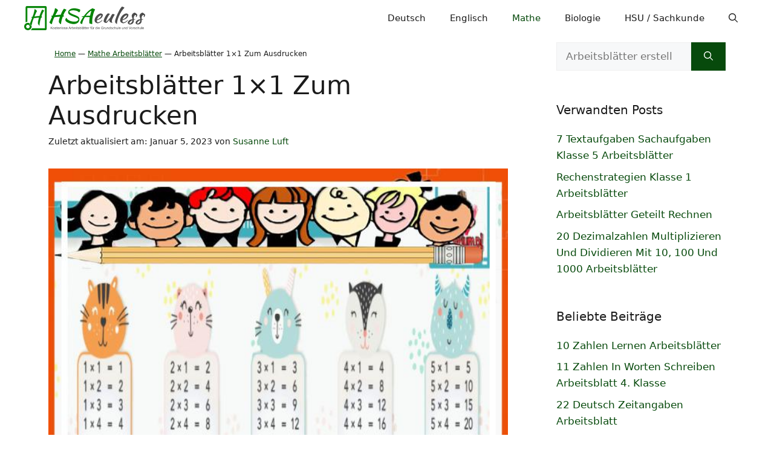

--- FILE ---
content_type: text/html; charset=UTF-8
request_url: https://hsaeuless.org/arbeitsblaetter-1x1-zum-ausdrucken/
body_size: 26226
content:
<!DOCTYPE html>
<html lang="de" prefix="og: https://ogp.me/ns#">
<head><meta charset="UTF-8"><script>if(navigator.userAgent.match(/MSIE|Internet Explorer/i)||navigator.userAgent.match(/Trident\/7\..*?rv:11/i)){var href=document.location.href;if(!href.match(/[?&]nowprocket/)){if(href.indexOf("?")==-1){if(href.indexOf("#")==-1){document.location.href=href+"?nowprocket=1"}else{document.location.href=href.replace("#","?nowprocket=1#")}}else{if(href.indexOf("#")==-1){document.location.href=href+"&nowprocket=1"}else{document.location.href=href.replace("#","&nowprocket=1#")}}}}</script><script>(()=>{class RocketLazyLoadScripts{constructor(){this.v="2.0.4",this.userEvents=["keydown","keyup","mousedown","mouseup","mousemove","mouseover","mouseout","touchmove","touchstart","touchend","touchcancel","wheel","click","dblclick","input"],this.attributeEvents=["onblur","onclick","oncontextmenu","ondblclick","onfocus","onmousedown","onmouseenter","onmouseleave","onmousemove","onmouseout","onmouseover","onmouseup","onmousewheel","onscroll","onsubmit"]}async t(){this.i(),this.o(),/iP(ad|hone)/.test(navigator.userAgent)&&this.h(),this.u(),this.l(this),this.m(),this.k(this),this.p(this),this._(),await Promise.all([this.R(),this.L()]),this.lastBreath=Date.now(),this.S(this),this.P(),this.D(),this.O(),this.M(),await this.C(this.delayedScripts.normal),await this.C(this.delayedScripts.defer),await this.C(this.delayedScripts.async),await this.T(),await this.F(),await this.j(),await this.A(),window.dispatchEvent(new Event("rocket-allScriptsLoaded")),this.everythingLoaded=!0,this.lastTouchEnd&&await new Promise(t=>setTimeout(t,500-Date.now()+this.lastTouchEnd)),this.I(),this.H(),this.U(),this.W()}i(){this.CSPIssue=sessionStorage.getItem("rocketCSPIssue"),document.addEventListener("securitypolicyviolation",t=>{this.CSPIssue||"script-src-elem"!==t.violatedDirective||"data"!==t.blockedURI||(this.CSPIssue=!0,sessionStorage.setItem("rocketCSPIssue",!0))},{isRocket:!0})}o(){window.addEventListener("pageshow",t=>{this.persisted=t.persisted,this.realWindowLoadedFired=!0},{isRocket:!0}),window.addEventListener("pagehide",()=>{this.onFirstUserAction=null},{isRocket:!0})}h(){let t;function e(e){t=e}window.addEventListener("touchstart",e,{isRocket:!0}),window.addEventListener("touchend",function i(o){o.changedTouches[0]&&t.changedTouches[0]&&Math.abs(o.changedTouches[0].pageX-t.changedTouches[0].pageX)<10&&Math.abs(o.changedTouches[0].pageY-t.changedTouches[0].pageY)<10&&o.timeStamp-t.timeStamp<200&&(window.removeEventListener("touchstart",e,{isRocket:!0}),window.removeEventListener("touchend",i,{isRocket:!0}),"INPUT"===o.target.tagName&&"text"===o.target.type||(o.target.dispatchEvent(new TouchEvent("touchend",{target:o.target,bubbles:!0})),o.target.dispatchEvent(new MouseEvent("mouseover",{target:o.target,bubbles:!0})),o.target.dispatchEvent(new PointerEvent("click",{target:o.target,bubbles:!0,cancelable:!0,detail:1,clientX:o.changedTouches[0].clientX,clientY:o.changedTouches[0].clientY})),event.preventDefault()))},{isRocket:!0})}q(t){this.userActionTriggered||("mousemove"!==t.type||this.firstMousemoveIgnored?"keyup"===t.type||"mouseover"===t.type||"mouseout"===t.type||(this.userActionTriggered=!0,this.onFirstUserAction&&this.onFirstUserAction()):this.firstMousemoveIgnored=!0),"click"===t.type&&t.preventDefault(),t.stopPropagation(),t.stopImmediatePropagation(),"touchstart"===this.lastEvent&&"touchend"===t.type&&(this.lastTouchEnd=Date.now()),"click"===t.type&&(this.lastTouchEnd=0),this.lastEvent=t.type,t.composedPath&&t.composedPath()[0].getRootNode()instanceof ShadowRoot&&(t.rocketTarget=t.composedPath()[0]),this.savedUserEvents.push(t)}u(){this.savedUserEvents=[],this.userEventHandler=this.q.bind(this),this.userEvents.forEach(t=>window.addEventListener(t,this.userEventHandler,{passive:!1,isRocket:!0})),document.addEventListener("visibilitychange",this.userEventHandler,{isRocket:!0})}U(){this.userEvents.forEach(t=>window.removeEventListener(t,this.userEventHandler,{passive:!1,isRocket:!0})),document.removeEventListener("visibilitychange",this.userEventHandler,{isRocket:!0}),this.savedUserEvents.forEach(t=>{(t.rocketTarget||t.target).dispatchEvent(new window[t.constructor.name](t.type,t))})}m(){const t="return false",e=Array.from(this.attributeEvents,t=>"data-rocket-"+t),i="["+this.attributeEvents.join("],[")+"]",o="[data-rocket-"+this.attributeEvents.join("],[data-rocket-")+"]",s=(e,i,o)=>{o&&o!==t&&(e.setAttribute("data-rocket-"+i,o),e["rocket"+i]=new Function("event",o),e.setAttribute(i,t))};new MutationObserver(t=>{for(const n of t)"attributes"===n.type&&(n.attributeName.startsWith("data-rocket-")||this.everythingLoaded?n.attributeName.startsWith("data-rocket-")&&this.everythingLoaded&&this.N(n.target,n.attributeName.substring(12)):s(n.target,n.attributeName,n.target.getAttribute(n.attributeName))),"childList"===n.type&&n.addedNodes.forEach(t=>{if(t.nodeType===Node.ELEMENT_NODE)if(this.everythingLoaded)for(const i of[t,...t.querySelectorAll(o)])for(const t of i.getAttributeNames())e.includes(t)&&this.N(i,t.substring(12));else for(const e of[t,...t.querySelectorAll(i)])for(const t of e.getAttributeNames())this.attributeEvents.includes(t)&&s(e,t,e.getAttribute(t))})}).observe(document,{subtree:!0,childList:!0,attributeFilter:[...this.attributeEvents,...e]})}I(){this.attributeEvents.forEach(t=>{document.querySelectorAll("[data-rocket-"+t+"]").forEach(e=>{this.N(e,t)})})}N(t,e){const i=t.getAttribute("data-rocket-"+e);i&&(t.setAttribute(e,i),t.removeAttribute("data-rocket-"+e))}k(t){Object.defineProperty(HTMLElement.prototype,"onclick",{get(){return this.rocketonclick||null},set(e){this.rocketonclick=e,this.setAttribute(t.everythingLoaded?"onclick":"data-rocket-onclick","this.rocketonclick(event)")}})}S(t){function e(e,i){let o=e[i];e[i]=null,Object.defineProperty(e,i,{get:()=>o,set(s){t.everythingLoaded?o=s:e["rocket"+i]=o=s}})}e(document,"onreadystatechange"),e(window,"onload"),e(window,"onpageshow");try{Object.defineProperty(document,"readyState",{get:()=>t.rocketReadyState,set(e){t.rocketReadyState=e},configurable:!0}),document.readyState="loading"}catch(t){console.log("WPRocket DJE readyState conflict, bypassing")}}l(t){this.originalAddEventListener=EventTarget.prototype.addEventListener,this.originalRemoveEventListener=EventTarget.prototype.removeEventListener,this.savedEventListeners=[],EventTarget.prototype.addEventListener=function(e,i,o){o&&o.isRocket||!t.B(e,this)&&!t.userEvents.includes(e)||t.B(e,this)&&!t.userActionTriggered||e.startsWith("rocket-")||t.everythingLoaded?t.originalAddEventListener.call(this,e,i,o):(t.savedEventListeners.push({target:this,remove:!1,type:e,func:i,options:o}),"mouseenter"!==e&&"mouseleave"!==e||t.originalAddEventListener.call(this,e,t.savedUserEvents.push,o))},EventTarget.prototype.removeEventListener=function(e,i,o){o&&o.isRocket||!t.B(e,this)&&!t.userEvents.includes(e)||t.B(e,this)&&!t.userActionTriggered||e.startsWith("rocket-")||t.everythingLoaded?t.originalRemoveEventListener.call(this,e,i,o):t.savedEventListeners.push({target:this,remove:!0,type:e,func:i,options:o})}}J(t,e){this.savedEventListeners=this.savedEventListeners.filter(i=>{let o=i.type,s=i.target||window;return e!==o||t!==s||(this.B(o,s)&&(i.type="rocket-"+o),this.$(i),!1)})}H(){EventTarget.prototype.addEventListener=this.originalAddEventListener,EventTarget.prototype.removeEventListener=this.originalRemoveEventListener,this.savedEventListeners.forEach(t=>this.$(t))}$(t){t.remove?this.originalRemoveEventListener.call(t.target,t.type,t.func,t.options):this.originalAddEventListener.call(t.target,t.type,t.func,t.options)}p(t){let e;function i(e){return t.everythingLoaded?e:e.split(" ").map(t=>"load"===t||t.startsWith("load.")?"rocket-jquery-load":t).join(" ")}function o(o){function s(e){const s=o.fn[e];o.fn[e]=o.fn.init.prototype[e]=function(){return this[0]===window&&t.userActionTriggered&&("string"==typeof arguments[0]||arguments[0]instanceof String?arguments[0]=i(arguments[0]):"object"==typeof arguments[0]&&Object.keys(arguments[0]).forEach(t=>{const e=arguments[0][t];delete arguments[0][t],arguments[0][i(t)]=e})),s.apply(this,arguments),this}}if(o&&o.fn&&!t.allJQueries.includes(o)){const e={DOMContentLoaded:[],"rocket-DOMContentLoaded":[]};for(const t in e)document.addEventListener(t,()=>{e[t].forEach(t=>t())},{isRocket:!0});o.fn.ready=o.fn.init.prototype.ready=function(i){function s(){parseInt(o.fn.jquery)>2?setTimeout(()=>i.bind(document)(o)):i.bind(document)(o)}return"function"==typeof i&&(t.realDomReadyFired?!t.userActionTriggered||t.fauxDomReadyFired?s():e["rocket-DOMContentLoaded"].push(s):e.DOMContentLoaded.push(s)),o([])},s("on"),s("one"),s("off"),t.allJQueries.push(o)}e=o}t.allJQueries=[],o(window.jQuery),Object.defineProperty(window,"jQuery",{get:()=>e,set(t){o(t)}})}P(){const t=new Map;document.write=document.writeln=function(e){const i=document.currentScript,o=document.createRange(),s=i.parentElement;let n=t.get(i);void 0===n&&(n=i.nextSibling,t.set(i,n));const c=document.createDocumentFragment();o.setStart(c,0),c.appendChild(o.createContextualFragment(e)),s.insertBefore(c,n)}}async R(){return new Promise(t=>{this.userActionTriggered?t():this.onFirstUserAction=t})}async L(){return new Promise(t=>{document.addEventListener("DOMContentLoaded",()=>{this.realDomReadyFired=!0,t()},{isRocket:!0})})}async j(){return this.realWindowLoadedFired?Promise.resolve():new Promise(t=>{window.addEventListener("load",t,{isRocket:!0})})}M(){this.pendingScripts=[];this.scriptsMutationObserver=new MutationObserver(t=>{for(const e of t)e.addedNodes.forEach(t=>{"SCRIPT"!==t.tagName||t.noModule||t.isWPRocket||this.pendingScripts.push({script:t,promise:new Promise(e=>{const i=()=>{const i=this.pendingScripts.findIndex(e=>e.script===t);i>=0&&this.pendingScripts.splice(i,1),e()};t.addEventListener("load",i,{isRocket:!0}),t.addEventListener("error",i,{isRocket:!0}),setTimeout(i,1e3)})})})}),this.scriptsMutationObserver.observe(document,{childList:!0,subtree:!0})}async F(){await this.X(),this.pendingScripts.length?(await this.pendingScripts[0].promise,await this.F()):this.scriptsMutationObserver.disconnect()}D(){this.delayedScripts={normal:[],async:[],defer:[]},document.querySelectorAll("script[type$=rocketlazyloadscript]").forEach(t=>{t.hasAttribute("data-rocket-src")?t.hasAttribute("async")&&!1!==t.async?this.delayedScripts.async.push(t):t.hasAttribute("defer")&&!1!==t.defer||"module"===t.getAttribute("data-rocket-type")?this.delayedScripts.defer.push(t):this.delayedScripts.normal.push(t):this.delayedScripts.normal.push(t)})}async _(){await this.L();let t=[];document.querySelectorAll("script[type$=rocketlazyloadscript][data-rocket-src]").forEach(e=>{let i=e.getAttribute("data-rocket-src");if(i&&!i.startsWith("data:")){i.startsWith("//")&&(i=location.protocol+i);try{const o=new URL(i).origin;o!==location.origin&&t.push({src:o,crossOrigin:e.crossOrigin||"module"===e.getAttribute("data-rocket-type")})}catch(t){}}}),t=[...new Map(t.map(t=>[JSON.stringify(t),t])).values()],this.Y(t,"preconnect")}async G(t){if(await this.K(),!0!==t.noModule||!("noModule"in HTMLScriptElement.prototype))return new Promise(e=>{let i;function o(){(i||t).setAttribute("data-rocket-status","executed"),e()}try{if(navigator.userAgent.includes("Firefox/")||""===navigator.vendor||this.CSPIssue)i=document.createElement("script"),[...t.attributes].forEach(t=>{let e=t.nodeName;"type"!==e&&("data-rocket-type"===e&&(e="type"),"data-rocket-src"===e&&(e="src"),i.setAttribute(e,t.nodeValue))}),t.text&&(i.text=t.text),t.nonce&&(i.nonce=t.nonce),i.hasAttribute("src")?(i.addEventListener("load",o,{isRocket:!0}),i.addEventListener("error",()=>{i.setAttribute("data-rocket-status","failed-network"),e()},{isRocket:!0}),setTimeout(()=>{i.isConnected||e()},1)):(i.text=t.text,o()),i.isWPRocket=!0,t.parentNode.replaceChild(i,t);else{const i=t.getAttribute("data-rocket-type"),s=t.getAttribute("data-rocket-src");i?(t.type=i,t.removeAttribute("data-rocket-type")):t.removeAttribute("type"),t.addEventListener("load",o,{isRocket:!0}),t.addEventListener("error",i=>{this.CSPIssue&&i.target.src.startsWith("data:")?(console.log("WPRocket: CSP fallback activated"),t.removeAttribute("src"),this.G(t).then(e)):(t.setAttribute("data-rocket-status","failed-network"),e())},{isRocket:!0}),s?(t.fetchPriority="high",t.removeAttribute("data-rocket-src"),t.src=s):t.src="data:text/javascript;base64,"+window.btoa(unescape(encodeURIComponent(t.text)))}}catch(i){t.setAttribute("data-rocket-status","failed-transform"),e()}});t.setAttribute("data-rocket-status","skipped")}async C(t){const e=t.shift();return e?(e.isConnected&&await this.G(e),this.C(t)):Promise.resolve()}O(){this.Y([...this.delayedScripts.normal,...this.delayedScripts.defer,...this.delayedScripts.async],"preload")}Y(t,e){this.trash=this.trash||[];let i=!0;var o=document.createDocumentFragment();t.forEach(t=>{const s=t.getAttribute&&t.getAttribute("data-rocket-src")||t.src;if(s&&!s.startsWith("data:")){const n=document.createElement("link");n.href=s,n.rel=e,"preconnect"!==e&&(n.as="script",n.fetchPriority=i?"high":"low"),t.getAttribute&&"module"===t.getAttribute("data-rocket-type")&&(n.crossOrigin=!0),t.crossOrigin&&(n.crossOrigin=t.crossOrigin),t.integrity&&(n.integrity=t.integrity),t.nonce&&(n.nonce=t.nonce),o.appendChild(n),this.trash.push(n),i=!1}}),document.head.appendChild(o)}W(){this.trash.forEach(t=>t.remove())}async T(){try{document.readyState="interactive"}catch(t){}this.fauxDomReadyFired=!0;try{await this.K(),this.J(document,"readystatechange"),document.dispatchEvent(new Event("rocket-readystatechange")),await this.K(),document.rocketonreadystatechange&&document.rocketonreadystatechange(),await this.K(),this.J(document,"DOMContentLoaded"),document.dispatchEvent(new Event("rocket-DOMContentLoaded")),await this.K(),this.J(window,"DOMContentLoaded"),window.dispatchEvent(new Event("rocket-DOMContentLoaded"))}catch(t){console.error(t)}}async A(){try{document.readyState="complete"}catch(t){}try{await this.K(),this.J(document,"readystatechange"),document.dispatchEvent(new Event("rocket-readystatechange")),await this.K(),document.rocketonreadystatechange&&document.rocketonreadystatechange(),await this.K(),this.J(window,"load"),window.dispatchEvent(new Event("rocket-load")),await this.K(),window.rocketonload&&window.rocketonload(),await this.K(),this.allJQueries.forEach(t=>t(window).trigger("rocket-jquery-load")),await this.K(),this.J(window,"pageshow");const t=new Event("rocket-pageshow");t.persisted=this.persisted,window.dispatchEvent(t),await this.K(),window.rocketonpageshow&&window.rocketonpageshow({persisted:this.persisted})}catch(t){console.error(t)}}async K(){Date.now()-this.lastBreath>45&&(await this.X(),this.lastBreath=Date.now())}async X(){return document.hidden?new Promise(t=>setTimeout(t)):new Promise(t=>requestAnimationFrame(t))}B(t,e){return e===document&&"readystatechange"===t||(e===document&&"DOMContentLoaded"===t||(e===window&&"DOMContentLoaded"===t||(e===window&&"load"===t||e===window&&"pageshow"===t)))}static run(){(new RocketLazyLoadScripts).t()}}RocketLazyLoadScripts.run()})();</script>
	
	<link rel="profile" href="https://gmpg.org/xfn/11">
	<meta name="viewport" content="width=device-width, initial-scale=1">

<title>Arbeitsblätter 1x1 Zum Ausdrucken - Mathe Arbeitsblätter</title><link rel="preload" href="https://hsaeuless.org/bilder/arbeitsblaetter/unterrichtsmaterialien/vorschau/hsaeuless.org-logo.svg" as="image" fetchpriority="high"><link rel="preload" href="https://hsaeuless.org/bilder/arbeitsblaetter/unterrichtsmaterialien/vorschau/einmaleins-kostenlos-ausdrucken-fuer-arbeitsblaetter-1x1-zum-ausdrucken-pin.jpg" as="image" fetchpriority="high"><style id="perfmatters-used-css">.relatedX{padding-bottom:.5em;}.wp-caption .wp-caption-text{font-style:italic;}.embed-container{position:relative;padding-bottom:56.25%;height:0;overflow:hidden;max-width:100%;margin-bottom:30px;}.embed-container iframe,.embed-container object,.embed-container embed{position:absolute;top:0;left:0;width:100%;height:100%;}.heading-img-post{text-transform:uppercase;}.bottom-conc a:link,.inside-article p a:link,.inside-article p a:hover,.inside-article p a:active,.inside-article p a:visited{text-decoration:underline;}.wp-caption a:link{color:#112a46;}.bottom-conc{margin-bottom:1em;}.share-buttons{font-size:.5rem;font-weight:700;line-height:.5rem;letter-spacing:1px;text-transform:uppercase;margin:0 0 30px;z-index:2;position:relative;text-align:center;list-style-type:none;padding:0;display:flex;flex-flow:row wrap;justify-content:flex-start;align-content:flex-start;}.share-buttons li{height:auto;flex:0 1 auto;width:calc(16.6% - 2px);margin-right:2px;}.share-buttons li:last-child{width:16.6%;margin-right:0;}.share-buttons svg{fill:#fff;margin-right:5px;width:16px;height:16px;}.share-buttons a{display:block;padding:8px 8px 8px;text-align:center;text-decoration:none !important;color:#fff !important;}.share-buttons a:hover{opacity:.8;}.share-buttons li:first-child a{border-radius:6px 0 0 6px;}.share-buttons li:last-child a{border-radius:0 6px 6px 0;}.share-twitter{background:#0778d6;}.share-facebook{background:#3b5998;}.share-pinterest{background:#b5071a;}.footer-widgets-container{padding:40px;}.inside-footer-widgets{display:flex;}.inside-footer-widgets>div{flex:1 1 0;}.site-footer .footer-widgets-container .inner-padding{padding:0 0 0 40px;}.site-footer .footer-widgets-container .inside-footer-widgets{margin-left:-40px;}.site-footer:not(.footer-bar-active) .copyright-bar{margin:0 auto;}@media (max-width:768px){.inside-footer-widgets{flex-direction:column;}.inside-footer-widgets>div:not(:last-child){margin-bottom:40px;}.site-footer .footer-widgets .footer-widgets-container .inside-footer-widgets{margin:0;}.site-footer .footer-widgets .footer-widgets-container .inner-padding{padding:0;}}blockquote,body,dd,dl,dt,fieldset,figure,h1,h2,h3,h4,h5,h6,hr,html,iframe,legend,li,ol,p,pre,textarea,ul{margin:0;padding:0;border:0;}html{font-family:sans-serif;-webkit-text-size-adjust:100%;-ms-text-size-adjust:100%;-webkit-font-smoothing:antialiased;-moz-osx-font-smoothing:grayscale;}main{display:block;}html{box-sizing:border-box;}*,::after,::before{box-sizing:inherit;}button,input,optgroup,select,textarea{font-family:inherit;font-size:100%;margin:0;}[type=search]{-webkit-appearance:textfield;outline-offset:-2px;}[type=search]::-webkit-search-decoration{-webkit-appearance:none;}::-moz-focus-inner{border-style:none;padding:0;}:-moz-focusring{outline:1px dotted ButtonText;}body,button,input,select,textarea{font-family:-apple-system,system-ui,BlinkMacSystemFont,"Segoe UI",Helvetica,Arial,sans-serif,"Apple Color Emoji","Segoe UI Emoji","Segoe UI Symbol";font-weight:400;text-transform:none;font-size:17px;line-height:1.5;}p{margin-bottom:1.5em;}h1,h2,h3,h4,h5,h6{font-family:inherit;font-size:100%;font-style:inherit;font-weight:inherit;}h1{font-size:42px;margin-bottom:20px;line-height:1.2em;font-weight:400;text-transform:none;}h2{font-size:35px;margin-bottom:20px;line-height:1.2em;font-weight:400;text-transform:none;}h3{font-size:29px;margin-bottom:20px;line-height:1.2em;font-weight:400;text-transform:none;}ol,ul{margin:0 0 1.5em 3em;}ul{list-style:disc;}li>ol,li>ul{margin-bottom:0;margin-left:1.5em;}b,strong{font-weight:700;}cite,dfn,em,i{font-style:italic;}ins,mark{text-decoration:none;}figure{margin:0;}img{height:auto;max-width:100%;}button,input[type=button],input[type=reset],input[type=submit]{background:#55555e;color:#fff;border:1px solid transparent;cursor:pointer;-webkit-appearance:button;padding:10px 20px;}input[type=email],input[type=number],input[type=password],input[type=search],input[type=tel],input[type=text],input[type=url],select,textarea{border:1px solid;border-radius:0;padding:10px 15px;max-width:100%;}a,button,input{transition:color .1s ease-in-out,background-color .1s ease-in-out;}a{text-decoration:none;}.size-auto,.size-full,.size-large,.size-medium,.size-thumbnail{max-width:100%;height:auto;}.screen-reader-text{border:0;clip:rect(1px,1px,1px,1px);clip-path:inset(50%);height:1px;margin:-1px;overflow:hidden;padding:0;position:absolute !important;width:1px;word-wrap:normal !important;}.screen-reader-text:focus{background-color:#f1f1f1;border-radius:3px;box-shadow:0 0 2px 2px rgba(0,0,0,.6);clip:auto !important;clip-path:none;color:#21759b;display:block;font-size:.875rem;font-weight:700;height:auto;left:5px;line-height:normal;padding:15px 23px 14px;text-decoration:none;top:5px;width:auto;z-index:100000;}#primary[tabindex="-1"]:focus{outline:0;}.main-navigation{z-index:100;padding:0;clear:both;display:block;}.main-navigation a{display:block;text-decoration:none;font-weight:400;text-transform:none;font-size:15px;}.main-navigation ul{list-style:none;margin:0;padding-left:0;}.main-navigation .main-nav ul li a{padding-left:20px;padding-right:20px;line-height:60px;}.inside-navigation{position:relative;}.main-navigation .inside-navigation{display:flex;align-items:center;flex-wrap:wrap;justify-content:space-between;}.main-navigation .main-nav>ul{display:flex;flex-wrap:wrap;align-items:center;}.main-navigation li{position:relative;}.main-navigation .menu-bar-items{display:flex;align-items:center;font-size:15px;}.main-navigation .menu-bar-items a{color:inherit;}.main-navigation .menu-bar-item{position:relative;}.main-navigation .menu-bar-item.search-item{z-index:20;}.main-navigation .menu-bar-item>a{padding-left:20px;padding-right:20px;line-height:60px;}.sidebar .main-navigation .main-nav{flex-basis:100%;}.sidebar .main-navigation .main-nav>ul{flex-direction:column;}.sidebar .main-navigation .menu-bar-items{margin:0 auto;}.sidebar .main-navigation .menu-bar-items .search-item{order:10;}.nav-align-right .inside-navigation{justify-content:flex-end;}.main-navigation ul ul{display:block;box-shadow:1px 1px 0 rgba(0,0,0,.1);float:left;position:absolute;left:-99999px;opacity:0;z-index:99999;width:200px;text-align:left;top:auto;transition:opacity 80ms linear;transition-delay:0s;pointer-events:none;height:0;overflow:hidden;}.main-navigation ul ul a{display:block;}.main-navigation ul ul li{width:100%;}.main-navigation .main-nav ul ul li a{line-height:normal;padding:10px 20px;font-size:14px;}.main-navigation:not(.toggled) ul li.sfHover>ul,.main-navigation:not(.toggled) ul li:hover>ul{left:auto;opacity:1;transition-delay:150ms;pointer-events:auto;height:auto;overflow:visible;}.main-navigation:not(.toggled) ul ul li.sfHover>ul,.main-navigation:not(.toggled) ul ul li:hover>ul{left:100%;top:0;}.widget-area .main-navigation li{float:none;display:block;width:100%;padding:0;margin:0;}.sidebar .main-navigation.sub-menu-right ul li.sfHover ul,.sidebar .main-navigation.sub-menu-right ul li:hover ul{top:0;left:100%;}.site-logo{display:inline-block;max-width:100%;}.entry-header .gp-icon,.posted-on .updated{display:none;}.byline,.entry-header .cat-links,.entry-header .comments-link,.entry-header .tags-links,.group-blog .byline,.single .byline{display:inline;}footer.entry-meta .byline,footer.entry-meta .posted-on{display:block;}.entry-content:not(:first-child),.entry-summary:not(:first-child),.page-content:not(:first-child){margin-top:2em;}.entry-header,.site-content{word-wrap:break-word;}.entry-title{margin-bottom:0;}.entry-meta{font-size:85%;margin-top:.5em;line-height:1.5;}footer.entry-meta{margin-top:2em;}.entry-content>p:last-child,.entry-summary>p:last-child,.page-content>p:last-child,.read-more-container,.taxonomy-description p:last-child{margin-bottom:0;}.wp-caption{margin-bottom:1.5em;max-width:100%;position:relative;}.wp-caption img[class*=wp-image-]{display:block;margin:0 auto 0;max-width:100%;}.wp-caption .wp-caption-text{font-size:75%;padding-top:5px;opacity:.8;}.wp-caption img{position:relative;vertical-align:bottom;}embed,iframe,object{max-width:100%;}.widget-area .widget{padding:40px;}.footer-widgets .widget :last-child,.sidebar .widget :last-child{margin-bottom:0;}.widget-title{margin-bottom:30px;font-size:20px;line-height:1.5;font-weight:400;text-transform:none;}.widget ol,.widget ul{margin:0;}.widget .search-field{width:100%;}.widget .search-form{display:flex;}.widget .search-form button.search-submit{font-size:15px;}.footer-widgets .widget{margin-bottom:30px;}.footer-widgets .widget:last-child,.sidebar .widget:last-child{margin-bottom:0;}.widget ul li{list-style-type:none;position:relative;margin-bottom:.5em;}.widget ul li ul{margin-left:1em;margin-top:.5em;}.site-content{display:flex;}.grid-container{margin-left:auto;margin-right:auto;max-width:1200px;}.page-header,.sidebar .widget,.site-main>*{margin-bottom:20px;}.separate-containers .comments-area,.separate-containers .inside-article,.separate-containers .page-header,.separate-containers .paging-navigation{padding:40px;}.separate-containers .site-main{margin:20px;}.separate-containers.both-right .site-main,.separate-containers.right-sidebar .site-main{margin-left:0;}.separate-containers .inside-left-sidebar,.separate-containers .inside-right-sidebar{margin-top:20px;margin-bottom:20px;}.widget-area .main-navigation{margin-bottom:20px;}.one-container .site-main>:last-child,.separate-containers .site-main>:last-child{margin-bottom:0;}.sidebar .grid-container{max-width:100%;width:100%;}.inside-site-info{display:flex;align-items:center;justify-content:center;padding:20px 40px;}.site-info{text-align:center;font-size:15px;}.featured-image{line-height:0;}.separate-containers .featured-image{margin-top:20px;}.separate-containers .inside-article>.featured-image{margin-top:0;margin-bottom:2em;}.gp-icon{display:inline-flex;align-self:center;}.gp-icon svg{height:1em;width:1em;top:.125em;position:relative;fill:currentColor;}.close-search .icon-search svg:first-child,.icon-menu-bars svg:nth-child(2),.icon-search svg:nth-child(2),.toggled .icon-menu-bars svg:first-child{display:none;}.close-search .icon-search svg:nth-child(2),.toggled .icon-menu-bars svg:nth-child(2){display:block;}.entry-meta .gp-icon{margin-right:.6em;opacity:.7;}nav.toggled .icon-arrow-left svg{transform:rotate(-90deg);}nav.toggled .icon-arrow-right svg{transform:rotate(90deg);}nav.toggled .sfHover>a>.dropdown-menu-toggle .gp-icon svg{transform:rotate(180deg);}nav.toggled .sfHover>a>.dropdown-menu-toggle .gp-icon.icon-arrow-left svg{transform:rotate(-270deg);}nav.toggled .sfHover>a>.dropdown-menu-toggle .gp-icon.icon-arrow-right svg{transform:rotate(270deg);}.container.grid-container{width:auto;}.menu-toggle,.mobile-bar-items,.sidebar-nav-mobile{display:none;}.menu-toggle{padding:0 20px;line-height:60px;margin:0;font-weight:400;text-transform:none;font-size:15px;cursor:pointer;}button.menu-toggle{background-color:transparent;flex-grow:1;border:0;text-align:center;}button.menu-toggle:active,button.menu-toggle:focus,button.menu-toggle:hover{background-color:transparent;}.has-menu-bar-items button.menu-toggle{flex-grow:0;}nav.toggled ul ul.sub-menu{width:100%;}.toggled .menu-item-has-children .dropdown-menu-toggle{padding-left:20px;}.main-navigation.toggled .main-nav{flex-basis:100%;order:3;}.main-navigation.toggled .main-nav>ul{display:block;}.main-navigation.toggled .main-nav li{width:100%;text-align:left;}.main-navigation.toggled .main-nav ul ul{transition:0s;visibility:hidden;box-shadow:none;border-bottom:1px solid rgba(0,0,0,.05);}.main-navigation.toggled .main-nav ul ul li:last-child>ul{border-bottom:0;}.main-navigation.toggled .main-nav ul ul.toggled-on{position:relative;top:0;left:auto !important;right:auto !important;width:100%;pointer-events:auto;height:auto;opacity:1;display:block;visibility:visible;float:none;}.main-navigation.toggled .menu-item-has-children .dropdown-menu-toggle{float:right;}.has-inline-mobile-toggle #site-navigation.toggled{margin-top:1.5em;}@media (max-width:768px){a,body,button,input,select,textarea{transition:all 0s ease-in-out;}.site-content{flex-direction:column;}.container .site-content .content-area{width:auto;}.is-left-sidebar.sidebar,.is-right-sidebar.sidebar{width:auto;order:initial;}#main{margin-left:0;margin-right:0;}body:not(.no-sidebar) #main{margin-bottom:0;}.entry-meta{font-size:inherit;}.entry-meta a{line-height:1.8em;}}.widget-title{margin-bottom:20px;}.rank-math-breadcrumb{font-size:12px;padding-top:10px;padding-left:10px;}@media (max-width:768px){.rank-math-breadcrumb>p>*{line-height:3;}}.post-image-aligned-center .featured-image,.post-image-aligned-center .post-image{text-align:center;}.post-image-below-header.post-image-aligned-center .inside-article .featured-image,.post-image-below-header.post-image-aligned-left .inside-article .featured-image,.post-image-below-header.post-image-aligned-left .inside-article .post-image,.post-image-below-header.post-image-aligned-right .inside-article .featured-image,.post-image-below-header.post-image-aligned-right .inside-article .post-image{margin-top:2em;}@media (max-width:768px){body:not(.post-image-aligned-center) .featured-image,body:not(.post-image-aligned-center) .inside-article .featured-image,body:not(.post-image-aligned-center) .inside-article .post-image{margin-right:0;margin-left:0;float:none;text-align:center;}}@keyframes spin{0%{transform:rotate(0);}100%{transform:rotate(360deg);}}.navigation-branding,.site-logo.mobile-header-logo{display:flex;align-items:center;order:0;margin-right:10px;}.navigation-branding img,.site-logo.mobile-header-logo img{position:relative;padding:10px 0;display:block;transition:height .3s ease;}.main-navigation.mobile-header-navigation{display:none;float:none;margin-bottom:0;}.main-navigation .menu-toggle{flex-grow:1;width:auto;}.main-navigation.has-branding .menu-toggle,.main-navigation.has-sticky-branding.navigation-stick .menu-toggle{flex-grow:0;padding-right:20px;order:2;}.main-navigation.has-sticky-branding:not(.has-branding):not(.navigation-stick) .navigation-branding{display:none;}.nav-align-right .navigation-branding{margin-right:auto;}.main-navigation.has-branding:not([class*=nav-align-]):not(.mobile-header-navigation) .inside-navigation,.main-navigation.has-sticky-branding.navigation-stick:not([class*=nav-align-]):not(.mobile-header-navigation) .inside-navigation{justify-content:flex-start;}.main-navigation.has-branding:not([class*=nav-align-]):not(.mobile-header-navigation) .menu-bar-items,.main-navigation.has-sticky-branding.navigation-stick:not([class*=nav-align-]):not(.mobile-header-navigation) .menu-bar-items{margin-left:auto;}.mobile-header-navigation.has-menu-bar-items .mobile-header-logo{margin-right:auto;}</style>
<meta name="description" content="Dies sind die 4 wichtigsten Ressourcen und Videoinhalte, die ich über die arbeitsblätter 1x1 zum ausdrucken gefunden habe. Ich habe diese Seite erstellt, um"/>
<meta name="robots" content="follow, index, max-snippet:-1, max-video-preview:-1, max-image-preview:large"/>
<link rel="canonical" href="https://hsaeuless.org/arbeitsblaetter-1x1-zum-ausdrucken/" />
<meta property="og:locale" content="de_DE" />
<meta property="og:type" content="article" />
<meta property="og:title" content="Arbeitsblätter 1x1 Zum Ausdrucken - Mathe Arbeitsblätter" />
<meta property="og:description" content="Dies sind die 4 wichtigsten Ressourcen und Videoinhalte, die ich über die arbeitsblätter 1x1 zum ausdrucken gefunden habe. Ich habe diese Seite erstellt, um" />
<meta property="og:url" content="https://hsaeuless.org/arbeitsblaetter-1x1-zum-ausdrucken/" />
<meta property="og:site_name" content="hsaeuless.org" />
<meta property="article:section" content="Mathe Arbeitsblätter" />
<meta property="og:image" content="https://hsaeuless.org/bilder/arbeitsblaetter/unterrichtsmaterialien/vorschau/einmaleins-kostenlos-ausdrucken-fuer-arbeitsblaetter-1x1-zum-ausdrucken-pin.jpg" />
<meta property="og:image:secure_url" content="https://hsaeuless.org/bilder/arbeitsblaetter/unterrichtsmaterialien/vorschau/einmaleins-kostenlos-ausdrucken-fuer-arbeitsblaetter-1x1-zum-ausdrucken-pin.jpg" />
<meta property="og:image:width" content="1151" />
<meta property="og:image:height" content="822" />
<meta property="og:image:alt" content="Arbeitsblätter 1&#215;1 Zum Ausdrucken" />
<meta property="og:image:type" content="image/jpeg" />
<meta property="article:published_time" content="2023-11-20T21:57:42+01:00" />
<meta name="twitter:card" content="summary_large_image" />
<meta name="twitter:title" content="Arbeitsblätter 1x1 Zum Ausdrucken - Mathe Arbeitsblätter" />
<meta name="twitter:description" content="Dies sind die 4 wichtigsten Ressourcen und Videoinhalte, die ich über die arbeitsblätter 1x1 zum ausdrucken gefunden habe. Ich habe diese Seite erstellt, um" />
<meta name="twitter:image" content="https://hsaeuless.org/bilder/arbeitsblaetter/unterrichtsmaterialien/vorschau/einmaleins-kostenlos-ausdrucken-fuer-arbeitsblaetter-1x1-zum-ausdrucken-pin.jpg" />
<meta name="twitter:label1" content="Verfasst von" />
<meta name="twitter:data1" content="Susanne Luft" />
<meta name="twitter:label2" content="Lesedauer" />
<meta name="twitter:data2" content="3 Minuten" />
<script type="application/ld+json" class="rank-math-schema-pro">{"@context":"https://schema.org","@graph":[{"@type":["Person","Organization"],"@id":"https://hsaeuless.org/#person","name":"hsaeuless.org","logo":{"@type":"ImageObject","@id":"https://hsaeuless.org/#logo","url":"https://hsaeuless.org/bilder/arbeitsblaetter/unterrichtsmaterialien/vorschau/hsaeuless.org-logo.svg","contentUrl":"https://hsaeuless.org/bilder/arbeitsblaetter/unterrichtsmaterialien/vorschau/hsaeuless.org-logo.svg","caption":"hsaeuless.org","inLanguage":"de"},"image":{"@type":"ImageObject","@id":"https://hsaeuless.org/#logo","url":"https://hsaeuless.org/bilder/arbeitsblaetter/unterrichtsmaterialien/vorschau/hsaeuless.org-logo.svg","contentUrl":"https://hsaeuless.org/bilder/arbeitsblaetter/unterrichtsmaterialien/vorschau/hsaeuless.org-logo.svg","caption":"hsaeuless.org","inLanguage":"de"}},{"@type":"WebSite","@id":"https://hsaeuless.org/#website","url":"https://hsaeuless.org","name":"hsaeuless.org","publisher":{"@id":"https://hsaeuless.org/#person"},"inLanguage":"de"},{"@type":"ImageObject","@id":"https://hsaeuless.org/bilder/arbeitsblaetter/unterrichtsmaterialien/vorschau/einmaleins-kostenlos-ausdrucken-fuer-arbeitsblaetter-1x1-zum-ausdrucken-pin.jpg","url":"https://hsaeuless.org/bilder/arbeitsblaetter/unterrichtsmaterialien/vorschau/einmaleins-kostenlos-ausdrucken-fuer-arbeitsblaetter-1x1-zum-ausdrucken-pin.jpg","width":"1151","height":"822","caption":"Arbeitsbl\u00e4tter 1&#215;1 Zum Ausdrucken","inLanguage":"de"},{"@type":"BreadcrumbList","@id":"https://hsaeuless.org/arbeitsblaetter-1x1-zum-ausdrucken/#breadcrumb","itemListElement":[{"@type":"ListItem","position":"1","item":{"@id":"https://hsaeuless.org","name":"Home"}},{"@type":"ListItem","position":"2","item":{"@id":"https://hsaeuless.org/mathe-arbeitsblaetter/","name":"Mathe Arbeitsbl\u00e4tter"}},{"@type":"ListItem","position":"3","item":{"@id":"https://hsaeuless.org/arbeitsblaetter-1x1-zum-ausdrucken/","name":"Arbeitsbl\u00e4tter 1&#215;1 Zum Ausdrucken"}}]},{"@type":"WebPage","@id":"https://hsaeuless.org/arbeitsblaetter-1x1-zum-ausdrucken/#webpage","url":"https://hsaeuless.org/arbeitsblaetter-1x1-zum-ausdrucken/","name":"Arbeitsbl\u00e4tter 1x1 Zum Ausdrucken - Mathe Arbeitsbl\u00e4tter","datePublished":"2023-11-20T21:57:42+01:00","dateModified":"2023-11-20T21:57:42+01:00","isPartOf":{"@id":"https://hsaeuless.org/#website"},"primaryImageOfPage":{"@id":"https://hsaeuless.org/bilder/arbeitsblaetter/unterrichtsmaterialien/vorschau/einmaleins-kostenlos-ausdrucken-fuer-arbeitsblaetter-1x1-zum-ausdrucken-pin.jpg"},"inLanguage":"de","breadcrumb":{"@id":"https://hsaeuless.org/arbeitsblaetter-1x1-zum-ausdrucken/#breadcrumb"}},{"@type":"Person","@id":"https://hsaeuless.org/author/efiryingsusanne/","name":"Susanne Luft","url":"https://hsaeuless.org/author/efiryingsusanne/","image":{"@type":"ImageObject","@id":"https://secure.gravatar.com/avatar/a72dba461212409dcfdbc3ef43877d0bdd34c2d8847c5b26dd3d2e4a25a5c8ec?s=96&amp;d=mm&amp;r=g","url":"https://secure.gravatar.com/avatar/a72dba461212409dcfdbc3ef43877d0bdd34c2d8847c5b26dd3d2e4a25a5c8ec?s=96&amp;d=mm&amp;r=g","caption":"Susanne Luft","inLanguage":"de"}},{"@type":"BlogPosting","headline":"Arbeitsbl\u00e4tter 1x1 Zum Ausdrucken - Mathe Arbeitsbl\u00e4tter","datePublished":"2023-11-20T21:57:42+01:00","dateModified":"2023-11-20T21:57:42+01:00","articleSection":"Mathe Arbeitsbl\u00e4tter","author":{"@id":"https://hsaeuless.org/author/efiryingsusanne/","name":"Susanne Luft"},"publisher":{"@id":"https://hsaeuless.org/#person"},"description":"Dies sind die 4 wichtigsten Ressourcen und Videoinhalte, die ich \u00fcber die arbeitsbl\u00e4tter 1x1 zum ausdrucken gefunden habe. Ich habe diese Seite erstellt, um","name":"Arbeitsbl\u00e4tter 1x1 Zum Ausdrucken - Mathe Arbeitsbl\u00e4tter","@id":"https://hsaeuless.org/arbeitsblaetter-1x1-zum-ausdrucken/#richSnippet","isPartOf":{"@id":"https://hsaeuless.org/arbeitsblaetter-1x1-zum-ausdrucken/#webpage"},"image":{"@id":"https://hsaeuless.org/bilder/arbeitsblaetter/unterrichtsmaterialien/vorschau/einmaleins-kostenlos-ausdrucken-fuer-arbeitsblaetter-1x1-zum-ausdrucken-pin.jpg"},"inLanguage":"de","mainEntityOfPage":{"@id":"https://hsaeuless.org/arbeitsblaetter-1x1-zum-ausdrucken/#webpage"}}]}</script>



<style id='wp-img-auto-sizes-contain-inline-css'>
img:is([sizes=auto i],[sizes^="auto," i]){contain-intrinsic-size:3000px 1500px}
/*# sourceURL=wp-img-auto-sizes-contain-inline-css */
</style>
<style id='wp-block-library-inline-css'>
:root{--wp-block-synced-color:#7a00df;--wp-block-synced-color--rgb:122,0,223;--wp-bound-block-color:var(--wp-block-synced-color);--wp-editor-canvas-background:#ddd;--wp-admin-theme-color:#007cba;--wp-admin-theme-color--rgb:0,124,186;--wp-admin-theme-color-darker-10:#006ba1;--wp-admin-theme-color-darker-10--rgb:0,107,160.5;--wp-admin-theme-color-darker-20:#005a87;--wp-admin-theme-color-darker-20--rgb:0,90,135;--wp-admin-border-width-focus:2px}@media (min-resolution:192dpi){:root{--wp-admin-border-width-focus:1.5px}}.wp-element-button{cursor:pointer}:root .has-very-light-gray-background-color{background-color:#eee}:root .has-very-dark-gray-background-color{background-color:#313131}:root .has-very-light-gray-color{color:#eee}:root .has-very-dark-gray-color{color:#313131}:root .has-vivid-green-cyan-to-vivid-cyan-blue-gradient-background{background:linear-gradient(135deg,#00d084,#0693e3)}:root .has-purple-crush-gradient-background{background:linear-gradient(135deg,#34e2e4,#4721fb 50%,#ab1dfe)}:root .has-hazy-dawn-gradient-background{background:linear-gradient(135deg,#faaca8,#dad0ec)}:root .has-subdued-olive-gradient-background{background:linear-gradient(135deg,#fafae1,#67a671)}:root .has-atomic-cream-gradient-background{background:linear-gradient(135deg,#fdd79a,#004a59)}:root .has-nightshade-gradient-background{background:linear-gradient(135deg,#330968,#31cdcf)}:root .has-midnight-gradient-background{background:linear-gradient(135deg,#020381,#2874fc)}:root{--wp--preset--font-size--normal:16px;--wp--preset--font-size--huge:42px}.has-regular-font-size{font-size:1em}.has-larger-font-size{font-size:2.625em}.has-normal-font-size{font-size:var(--wp--preset--font-size--normal)}.has-huge-font-size{font-size:var(--wp--preset--font-size--huge)}.has-text-align-center{text-align:center}.has-text-align-left{text-align:left}.has-text-align-right{text-align:right}.has-fit-text{white-space:nowrap!important}#end-resizable-editor-section{display:none}.aligncenter{clear:both}.items-justified-left{justify-content:flex-start}.items-justified-center{justify-content:center}.items-justified-right{justify-content:flex-end}.items-justified-space-between{justify-content:space-between}.screen-reader-text{border:0;clip-path:inset(50%);height:1px;margin:-1px;overflow:hidden;padding:0;position:absolute;width:1px;word-wrap:normal!important}.screen-reader-text:focus{background-color:#ddd;clip-path:none;color:#444;display:block;font-size:1em;height:auto;left:5px;line-height:normal;padding:15px 23px 14px;text-decoration:none;top:5px;width:auto;z-index:100000}html :where(.has-border-color){border-style:solid}html :where([style*=border-top-color]){border-top-style:solid}html :where([style*=border-right-color]){border-right-style:solid}html :where([style*=border-bottom-color]){border-bottom-style:solid}html :where([style*=border-left-color]){border-left-style:solid}html :where([style*=border-width]){border-style:solid}html :where([style*=border-top-width]){border-top-style:solid}html :where([style*=border-right-width]){border-right-style:solid}html :where([style*=border-bottom-width]){border-bottom-style:solid}html :where([style*=border-left-width]){border-left-style:solid}html :where(img[class*=wp-image-]){height:auto;max-width:100%}:where(figure){margin:0 0 1em}html :where(.is-position-sticky){--wp-admin--admin-bar--position-offset:var(--wp-admin--admin-bar--height,0px)}@media screen and (max-width:600px){html :where(.is-position-sticky){--wp-admin--admin-bar--position-offset:0px}}

/*# sourceURL=wp-block-library-inline-css */
</style>
<style id='classic-theme-styles-inline-css'>
/*! This file is auto-generated */
.wp-block-button__link{color:#fff;background-color:#32373c;border-radius:9999px;box-shadow:none;text-decoration:none;padding:calc(.667em + 2px) calc(1.333em + 2px);font-size:1.125em}.wp-block-file__button{background:#32373c;color:#fff;text-decoration:none}
/*# sourceURL=/wp-includes/css/classic-themes.min.css */
</style>
<link data-minify="1" rel="stylesheet" id="single-post-css" media="all" data-pmdelayedstyle="https://hsaeuless.org/wp-content/cache/min/1/wp-content/themes/generatepress_child/single-post.css?ver=1767714191">
<link rel="stylesheet" id="generate-widget-areas-css" media="all" data-pmdelayedstyle="https://hsaeuless.org/wp-content/themes/generatepress/assets/css/components/widget-areas.min.css?ver=3.6.1">
<link rel="stylesheet" id="generate-style-css" media="all" data-pmdelayedstyle="https://hsaeuless.org/wp-content/themes/generatepress/assets/css/main.min.css?ver=3.6.1">
<style id='generate-style-inline-css'>
body{background-color:var(--base-3);color:var(--contrast);}a{color:var(--accent);}a:hover, a:focus{text-decoration:underline;}.entry-title a, .site-branding a, a.button, .wp-block-button__link, .main-navigation a{text-decoration:none;}a:hover, a:focus, a:active{color:var(--accent);}.wp-block-group__inner-container{max-width:1200px;margin-left:auto;margin-right:auto;}.site-header .header-image{width:200px;}.generate-back-to-top{font-size:20px;border-radius:3px;position:fixed;bottom:30px;right:30px;line-height:40px;width:40px;text-align:center;z-index:10;transition:opacity 300ms ease-in-out;opacity:0.1;transform:translateY(1000px);}.generate-back-to-top__show{opacity:1;transform:translateY(0);}.navigation-search{position:absolute;left:-99999px;pointer-events:none;visibility:hidden;z-index:20;width:100%;top:0;transition:opacity 100ms ease-in-out;opacity:0;}.navigation-search.nav-search-active{left:0;right:0;pointer-events:auto;visibility:visible;opacity:1;}.navigation-search input[type="search"]{outline:0;border:0;vertical-align:bottom;line-height:1;opacity:0.9;width:100%;z-index:20;border-radius:0;-webkit-appearance:none;height:60px;}.navigation-search input::-ms-clear{display:none;width:0;height:0;}.navigation-search input::-ms-reveal{display:none;width:0;height:0;}.navigation-search input::-webkit-search-decoration, .navigation-search input::-webkit-search-cancel-button, .navigation-search input::-webkit-search-results-button, .navigation-search input::-webkit-search-results-decoration{display:none;}.gen-sidebar-nav .navigation-search{top:auto;bottom:0;}:root{--contrast:#1b1b1b;--contrast-2:#1b1b1b;--contrast-3:#b2b2be;--base:#f0f0f0;--base-2:#f7f8f9;--base-3:#ffffff;--accent:#074A0C;}:root .has-contrast-color{color:var(--contrast);}:root .has-contrast-background-color{background-color:var(--contrast);}:root .has-contrast-2-color{color:var(--contrast-2);}:root .has-contrast-2-background-color{background-color:var(--contrast-2);}:root .has-contrast-3-color{color:var(--contrast-3);}:root .has-contrast-3-background-color{background-color:var(--contrast-3);}:root .has-base-color{color:var(--base);}:root .has-base-background-color{background-color:var(--base);}:root .has-base-2-color{color:var(--base-2);}:root .has-base-2-background-color{background-color:var(--base-2);}:root .has-base-3-color{color:var(--base-3);}:root .has-base-3-background-color{background-color:var(--base-3);}:root .has-accent-color{color:var(--accent);}:root .has-accent-background-color{background-color:var(--accent);}h2{font-family:inherit;font-size:30px;margin-bottom:20px;}body, button, input, select, textarea{font-size:17px;}body{line-height:1.6;}.top-bar{background-color:#636363;color:#ffffff;}.top-bar a{color:#ffffff;}.top-bar a:hover{color:#303030;}.site-header{background-color:var(--base-3);}.main-title a,.main-title a:hover{color:var(--contrast);}.site-description{color:var(--contrast-2);}.mobile-menu-control-wrapper .menu-toggle,.mobile-menu-control-wrapper .menu-toggle:hover,.mobile-menu-control-wrapper .menu-toggle:focus,.has-inline-mobile-toggle #site-navigation.toggled{background-color:rgba(0, 0, 0, 0.02);}.main-navigation,.main-navigation ul ul{background-color:var(--base-3);}.main-navigation .main-nav ul li a, .main-navigation .menu-toggle, .main-navigation .menu-bar-items{color:var(--contrast);}.main-navigation .main-nav ul li:not([class*="current-menu-"]):hover > a, .main-navigation .main-nav ul li:not([class*="current-menu-"]):focus > a, .main-navigation .main-nav ul li.sfHover:not([class*="current-menu-"]) > a, .main-navigation .menu-bar-item:hover > a, .main-navigation .menu-bar-item.sfHover > a{color:var(--accent);}button.menu-toggle:hover,button.menu-toggle:focus{color:var(--contrast);}.main-navigation .main-nav ul li[class*="current-menu-"] > a{color:var(--accent);}.navigation-search input[type="search"],.navigation-search input[type="search"]:active, .navigation-search input[type="search"]:focus, .main-navigation .main-nav ul li.search-item.active > a, .main-navigation .menu-bar-items .search-item.active > a{color:var(--accent);}.main-navigation ul ul{background-color:var(--base);}.separate-containers .inside-article, .separate-containers .comments-area, .separate-containers .page-header, .one-container .container, .separate-containers .paging-navigation, .inside-page-header{background-color:var(--base-3);}.entry-title a{color:var(--contrast);}.entry-title a:hover{color:var(--contrast-2);}.entry-meta{color:var(--contrast-2);}.sidebar .widget{background-color:var(--base-3);}.sidebar .widget a:hover{color:var(--accent);}.footer-widgets{background-color:var(--base);}.site-info{background-color:var(--base-3);}input[type="text"],input[type="email"],input[type="url"],input[type="password"],input[type="search"],input[type="tel"],input[type="number"],textarea,select{color:var(--contrast);background-color:var(--base-2);border-color:var(--base);}input[type="text"]:focus,input[type="email"]:focus,input[type="url"]:focus,input[type="password"]:focus,input[type="search"]:focus,input[type="tel"]:focus,input[type="number"]:focus,textarea:focus,select:focus{color:var(--contrast);background-color:var(--base-2);border-color:var(--contrast-3);}button,html input[type="button"],input[type="reset"],input[type="submit"],a.button,a.wp-block-button__link:not(.has-background){color:var(--base-3);background-color:var(--accent);}button:hover,html input[type="button"]:hover,input[type="reset"]:hover,input[type="submit"]:hover,a.button:hover,button:focus,html input[type="button"]:focus,input[type="reset"]:focus,input[type="submit"]:focus,a.button:focus,a.wp-block-button__link:not(.has-background):active,a.wp-block-button__link:not(.has-background):focus,a.wp-block-button__link:not(.has-background):hover{color:var(--base-3);background-color:var(--accent);}a.generate-back-to-top{background-color:var(--accent);color:#ffffff;}a.generate-back-to-top:hover,a.generate-back-to-top:focus{background-color:var(--accent);color:#ffffff;}:root{--gp-search-modal-bg-color:var(--base-3);--gp-search-modal-text-color:var(--contrast);--gp-search-modal-overlay-bg-color:rgba(0,0,0,0.2);}@media (max-width: 768px){.main-navigation .menu-bar-item:hover > a, .main-navigation .menu-bar-item.sfHover > a{background:none;color:var(--contrast);}}.inside-top-bar.grid-container{max-width:1280px;}.inside-header.grid-container{max-width:1280px;}.separate-containers .inside-article, .separate-containers .comments-area, .separate-containers .page-header, .separate-containers .paging-navigation, .one-container .site-content, .inside-page-header{padding:10px 40px 40px 40px;}.site-main .wp-block-group__inner-container{padding:10px 40px 40px 40px;}.separate-containers .paging-navigation{padding-top:20px;padding-bottom:20px;}.entry-content .alignwide, body:not(.no-sidebar) .entry-content .alignfull{margin-left:-40px;width:calc(100% + 80px);max-width:calc(100% + 80px);}.sidebar .widget, .page-header, .widget-area .main-navigation, .site-main > *{margin-bottom:0px;}.separate-containers .site-main{margin:0px;}.both-right .inside-left-sidebar,.both-left .inside-left-sidebar{margin-right:0px;}.both-right .inside-right-sidebar,.both-left .inside-right-sidebar{margin-left:0px;}.separate-containers .featured-image{margin-top:0px;}.separate-containers .inside-right-sidebar, .separate-containers .inside-left-sidebar{margin-top:0px;margin-bottom:0px;}.rtl .menu-item-has-children .dropdown-menu-toggle{padding-left:20px;}.rtl .main-navigation .main-nav ul li.menu-item-has-children > a{padding-right:20px;}.widget-area .widget{padding:10px 40px 40px 40px;}.footer-widgets-container.grid-container{max-width:1280px;}.inside-site-info.grid-container{max-width:1280px;}@media (max-width:768px){.separate-containers .inside-article, .separate-containers .comments-area, .separate-containers .page-header, .separate-containers .paging-navigation, .one-container .site-content, .inside-page-header{padding:30px;}.site-main .wp-block-group__inner-container{padding:30px;}.inside-top-bar{padding-right:30px;padding-left:30px;}.inside-header{padding-right:30px;padding-left:30px;}.widget-area .widget{padding-top:30px;padding-right:30px;padding-bottom:30px;padding-left:30px;}.footer-widgets-container{padding-top:30px;padding-right:30px;padding-bottom:30px;padding-left:30px;}.inside-site-info{padding-right:30px;padding-left:30px;}.entry-content .alignwide, body:not(.no-sidebar) .entry-content .alignfull{margin-left:-30px;width:calc(100% + 60px);max-width:calc(100% + 60px);}.one-container .site-main .paging-navigation{margin-bottom:0px;}}/* End cached CSS */.is-right-sidebar{width:30%;}.is-left-sidebar{width:30%;}.site-content .content-area{width:70%;}@media (max-width: 768px){.main-navigation .menu-toggle,.sidebar-nav-mobile:not(#sticky-placeholder){display:block;}.main-navigation ul,.gen-sidebar-nav,.main-navigation:not(.slideout-navigation):not(.toggled) .main-nav > ul,.has-inline-mobile-toggle #site-navigation .inside-navigation > *:not(.navigation-search):not(.main-nav){display:none;}.nav-align-right .inside-navigation,.nav-align-center .inside-navigation{justify-content:space-between;}}
.dynamic-author-image-rounded{border-radius:100%;}.dynamic-featured-image, .dynamic-author-image{vertical-align:middle;}.one-container.blog .dynamic-content-template:not(:last-child), .one-container.archive .dynamic-content-template:not(:last-child){padding-bottom:0px;}.dynamic-entry-excerpt > p:last-child{margin-bottom:0px;}
.main-navigation .main-nav ul li a,.menu-toggle,.main-navigation .menu-bar-item > a{transition: line-height 300ms ease}.main-navigation.toggled .main-nav > ul{background-color: var(--base-3)}.sticky-enabled .gen-sidebar-nav.is_stuck .main-navigation {margin-bottom: 0px;}.sticky-enabled .gen-sidebar-nav.is_stuck {z-index: 500;}.sticky-enabled .main-navigation.is_stuck {box-shadow: 0 2px 2px -2px rgba(0, 0, 0, .2);}.navigation-stick:not(.gen-sidebar-nav) {left: 0;right: 0;width: 100% !important;}.nav-float-right .navigation-stick {width: 100% !important;left: 0;}.nav-float-right .navigation-stick .navigation-branding {margin-right: auto;}.main-navigation.has-sticky-branding:not(.grid-container) .inside-navigation:not(.grid-container) .navigation-branding{margin-left: 10px;}
/*# sourceURL=generate-style-inline-css */
</style>
<link data-minify="1" rel="stylesheet" id="generate-child-css" media="all" data-pmdelayedstyle="https://hsaeuless.org/wp-content/cache/min/1/wp-content/themes/generatepress_child/style.css?ver=1767714175">
<style id='generateblocks-inline-css'>
:root{--gb-container-width:1200px;}.gb-container .wp-block-image img{vertical-align:middle;}.gb-grid-wrapper .wp-block-image{margin-bottom:0;}.gb-highlight{background:none;}.gb-shape{line-height:0;}.gb-container-link{position:absolute;top:0;right:0;bottom:0;left:0;z-index:99;}
/*# sourceURL=generateblocks-inline-css */
</style>
<link rel="stylesheet" id="generate-blog-css" media="all" data-pmdelayedstyle="https://hsaeuless.org/wp-content/plugins/gp-premium/blog/functions/css/style.min.css?ver=2.5.5">
<link rel="stylesheet" id="generate-navigation-branding-css" media="all" data-pmdelayedstyle="https://hsaeuless.org/wp-content/plugins/gp-premium/menu-plus/functions/css/navigation-branding-flex.min.css?ver=2.5.5">
<style id='generate-navigation-branding-inline-css'>
@media (max-width: 768px){.site-header, #site-navigation, #sticky-navigation{display:none !important;opacity:0.0;}#mobile-header{display:block !important;width:100% !important;}#mobile-header .main-nav > ul{display:none;}#mobile-header.toggled .main-nav > ul, #mobile-header .menu-toggle, #mobile-header .mobile-bar-items{display:block;}#mobile-header .main-nav{-ms-flex:0 0 100%;flex:0 0 100%;-webkit-box-ordinal-group:5;-ms-flex-order:4;order:4;}}.main-navigation.has-branding.grid-container .navigation-branding, .main-navigation.has-branding:not(.grid-container) .inside-navigation:not(.grid-container) .navigation-branding{margin-left:10px;}.main-navigation .sticky-navigation-logo, .main-navigation.navigation-stick .site-logo:not(.mobile-header-logo){display:none;}.main-navigation.navigation-stick .sticky-navigation-logo{display:block;}.navigation-branding img, .site-logo.mobile-header-logo img{height:60px;width:auto;}.navigation-branding .main-title{line-height:60px;}@media (max-width: 1210px){#site-navigation .navigation-branding, #sticky-navigation .navigation-branding{margin-left:10px;}}@media (max-width: 768px){.main-navigation.has-branding.nav-align-center .menu-bar-items, .main-navigation.has-sticky-branding.navigation-stick.nav-align-center .menu-bar-items{margin-left:auto;}.navigation-branding{margin-right:auto;margin-left:10px;}.navigation-branding .main-title, .mobile-header-navigation .site-logo{margin-left:10px;}}
/*# sourceURL=generate-navigation-branding-inline-css */
</style>
<script type="rocketlazyloadscript" data-rocket-src="https://hsaeuless.org/wp-includes/js/jquery/jquery.min.js?ver=3.7.1" id="jquery-core-js" data-rocket-defer defer></script>
<link rel="apple-touch-icon" sizes="180x180" href="/assetss/img/apple-touch-icon.png"><link rel="icon" type="image/png" sizes="32x32" href="/assetss/img/favicon-32x32.png"><link rel="icon" type="image/png" sizes="16x16" href="/assetss/img/favicon-16x16.png"><link rel="manifest" href="/site.webmanifest"><link rel="mask-icon" href="/assetss/img/safari-pinned-tab.svg" color="#5bbad5"><link rel="shortcut icon" href="/assetss/img/favicon.ico"><meta name="msapplication-TileColor" content="#da532c"><meta name="msapplication-config" content="/browserconfig.xml"><meta name="theme-color" content="#ffffff"><noscript><style>.perfmatters-lazy[data-src]{display:none !important;}</style></noscript><style>.perfmatters-lazy-youtube{position:relative;width:100%;max-width:100%;height:0;padding-bottom:56.23%;overflow:hidden}.perfmatters-lazy-youtube img{position:absolute;top:0;right:0;bottom:0;left:0;display:block;width:100%;max-width:100%;height:auto;margin:auto;border:none;cursor:pointer;transition:.5s all;-webkit-transition:.5s all;-moz-transition:.5s all}.perfmatters-lazy-youtube img:hover{-webkit-filter:brightness(75%)}.perfmatters-lazy-youtube .play{position:absolute;top:50%;left:50%;right:auto;width:68px;height:48px;margin-left:-34px;margin-top:-24px;background:url(https://hsaeuless.org/wp-content/plugins/perfmatters/img/youtube.svg) no-repeat;background-position:center;background-size:cover;pointer-events:none;filter:grayscale(1)}.perfmatters-lazy-youtube:hover .play{filter:grayscale(0)}.perfmatters-lazy-youtube iframe{position:absolute;top:0;left:0;width:100%;height:100%;z-index:99}.wp-has-aspect-ratio .wp-block-embed__wrapper{position:relative;}.wp-has-aspect-ratio .perfmatters-lazy-youtube{position:absolute;top:0;right:0;bottom:0;left:0;width:100%;height:100%;padding-bottom:0}.perfmatters-lazy.pmloaded,.perfmatters-lazy.pmloaded>img,.perfmatters-lazy>img.pmloaded,.perfmatters-lazy[data-ll-status=entered]{animation:500ms pmFadeIn}@keyframes pmFadeIn{0%{opacity:0}100%{opacity:1}}</style>
<script type="rocketlazyloadscript" async data-rocket-src="https://pagead2.googlesyndication.com/pagead/js/adsbygoogle.js?client=ca-pub-8812304034907262"
     crossorigin="anonymous"></script>
<meta name="generator" content="WP Rocket 3.20.3" data-wpr-features="wpr_delay_js wpr_defer_js wpr_minify_js wpr_minify_css wpr_preload_links wpr_desktop" /></head>

<body class="wp-singular post-template-default single single-post postid-7468 single-format-standard wp-custom-logo wp-embed-responsive wp-theme-generatepress wp-child-theme-generatepress_child post-image-below-header post-image-aligned-center sticky-menu-no-transition sticky-enabled both-sticky-menu mobile-header mobile-header-logo right-sidebar nav-below-header separate-containers nav-search-enabled header-aligned-left dropdown-hover featured-image-active" itemtype="https://schema.org/Blog" itemscope>
	<a class="screen-reader-text skip-link" href="#content" title="Zum Inhalt springen">Zum Inhalt springen</a>		<nav id="mobile-header" itemtype="https://schema.org/SiteNavigationElement" itemscope class="main-navigation mobile-header-navigation has-branding has-menu-bar-items">
			<div class="inside-navigation grid-container grid-parent">
				<form method="get" class="search-form navigation-search" action="https://hsaeuless.org/">
					<input type="search" class="search-field" value="" name="s" title="Suche" />
				</form><div class="site-logo mobile-header-logo">
						<a href="https://hsaeuless.org/" title="HSAeuless.org-logo" rel="home">
							<img data-perfmatters-preload src="https://hsaeuless.org/bilder/arbeitsblaetter/unterrichtsmaterialien/vorschau/hsaeuless.org-logo.svg" alt="HSAeuless.org-logo" class="is-logo-image" width="11" height="2" fetchpriority="high">
						</a>
					</div>					<button class="menu-toggle" aria-controls="mobile-menu" aria-expanded="false">
						<span class="gp-icon icon-menu-bars"><svg viewBox="0 0 512 512" aria-hidden="true" xmlns="http://www.w3.org/2000/svg" width="1em" height="1em"><path d="M0 96c0-13.255 10.745-24 24-24h464c13.255 0 24 10.745 24 24s-10.745 24-24 24H24c-13.255 0-24-10.745-24-24zm0 160c0-13.255 10.745-24 24-24h464c13.255 0 24 10.745 24 24s-10.745 24-24 24H24c-13.255 0-24-10.745-24-24zm0 160c0-13.255 10.745-24 24-24h464c13.255 0 24 10.745 24 24s-10.745 24-24 24H24c-13.255 0-24-10.745-24-24z" /></svg><svg viewBox="0 0 512 512" aria-hidden="true" xmlns="http://www.w3.org/2000/svg" width="1em" height="1em"><path d="M71.029 71.029c9.373-9.372 24.569-9.372 33.942 0L256 222.059l151.029-151.03c9.373-9.372 24.569-9.372 33.942 0 9.372 9.373 9.372 24.569 0 33.942L289.941 256l151.03 151.029c9.372 9.373 9.372 24.569 0 33.942-9.373 9.372-24.569 9.372-33.942 0L256 289.941l-151.029 151.03c-9.373 9.372-24.569 9.372-33.942 0-9.372-9.373-9.372-24.569 0-33.942L222.059 256 71.029 104.971c-9.372-9.373-9.372-24.569 0-33.942z" /></svg></span><span class="screen-reader-text">Menü</span>					</button>
					<div id="mobile-menu" class="main-nav"><ul id="menu-utama" class=" menu sf-menu"><li id="menu-item-986" class="menu-item menu-item-type-taxonomy menu-item-object-category menu-item-986"><a href="https://hsaeuless.org/deutsch-arbeitsblaetter/">Deutsch</a></li>
<li id="menu-item-987" class="menu-item menu-item-type-taxonomy menu-item-object-category menu-item-987"><a href="https://hsaeuless.org/englisch-arbeitsblaetter/">Englisch</a></li>
<li id="menu-item-988" class="menu-item menu-item-type-taxonomy menu-item-object-category current-post-ancestor current-menu-parent current-post-parent menu-item-988"><a href="https://hsaeuless.org/mathe-arbeitsblaetter/">Mathe</a></li>
<li id="menu-item-3299" class="menu-item menu-item-type-taxonomy menu-item-object-category menu-item-3299"><a href="https://hsaeuless.org/biologie-arbeitsblaetter/">Biologie</a></li>
<li id="menu-item-3300" class="menu-item menu-item-type-taxonomy menu-item-object-category menu-item-3300"><a href="https://hsaeuless.org/hsu-sachkunde-arbeitsblaetter/">HSU / Sachkunde</a></li>
</ul></div><div class="menu-bar-items"><span class="menu-bar-item search-item"><a aria-label="Suchleiste öffnen" href="#"><span class="gp-icon icon-search"><svg viewBox="0 0 512 512" aria-hidden="true" xmlns="http://www.w3.org/2000/svg" width="1em" height="1em"><path fill-rule="evenodd" clip-rule="evenodd" d="M208 48c-88.366 0-160 71.634-160 160s71.634 160 160 160 160-71.634 160-160S296.366 48 208 48zM0 208C0 93.125 93.125 0 208 0s208 93.125 208 208c0 48.741-16.765 93.566-44.843 129.024l133.826 134.018c9.366 9.379 9.355 24.575-.025 33.941-9.379 9.366-24.575 9.355-33.941-.025L337.238 370.987C301.747 399.167 256.839 416 208 416 93.125 416 0 322.875 0 208z" /></svg><svg viewBox="0 0 512 512" aria-hidden="true" xmlns="http://www.w3.org/2000/svg" width="1em" height="1em"><path d="M71.029 71.029c9.373-9.372 24.569-9.372 33.942 0L256 222.059l151.029-151.03c9.373-9.372 24.569-9.372 33.942 0 9.372 9.373 9.372 24.569 0 33.942L289.941 256l151.03 151.029c9.372 9.373 9.372 24.569 0 33.942-9.373 9.372-24.569 9.372-33.942 0L256 289.941l-151.029 151.03c-9.373 9.372-24.569 9.372-33.942 0-9.372-9.373-9.372-24.569 0-33.942L222.059 256 71.029 104.971c-9.372-9.373-9.372-24.569 0-33.942z" /></svg></span></a></span></div>			</div>
		</nav>
				<nav class="has-branding has-sticky-branding main-navigation nav-align-right has-menu-bar-items sub-menu-right" id="site-navigation" aria-label="Primär"  itemtype="https://schema.org/SiteNavigationElement" itemscope>
			<div class="inside-navigation grid-container">
				<div class="navigation-branding"><div class="site-logo">
						<a href="https://hsaeuless.org/" title="HSAeuless.org-logo" rel="home">
							<img  class="header-image is-logo-image" alt="HSAeuless.org-logo" src="https://hsaeuless.org/bilder/arbeitsblaetter/unterrichtsmaterialien/vorschau/hsaeuless.org-logo.svg" title="HSAeuless.org-logo" srcset="https://hsaeuless.org/bilder/arbeitsblaetter/unterrichtsmaterialien/vorschau/hsaeuless.org-logo.svg 1x, https://hsaeuless.org/bilder/arbeitsblaetter/unterrichtsmaterialien/vorschau/hsaeuless.org-logo.svg 2x" width="11" height="2" />
						</a>
					</div><div class="sticky-navigation-logo">
					<a href="https://hsaeuless.org/" title="HSAeuless.org-logo" rel="home">
						<img src="data:image/svg+xml,%3Csvg%20xmlns=&#039;http://www.w3.org/2000/svg&#039;%20width=&#039;11&#039;%20height=&#039;2&#039;%20viewBox=&#039;0%200%2011%202&#039;%3E%3C/svg%3E" class="is-logo-image perfmatters-lazy" alt="HSAeuless.org-logo" width="11" height="2" data-src="https://hsaeuless.org/bilder/arbeitsblaetter/unterrichtsmaterialien/vorschau/hsaeuless.org-logo.svg" /><noscript><img src="https://hsaeuless.org/bilder/arbeitsblaetter/unterrichtsmaterialien/vorschau/hsaeuless.org-logo.svg" class="is-logo-image" alt="HSAeuless.org-logo" width="11" height="2" /></noscript>
					</a>
				</div></div><form method="get" class="search-form navigation-search" action="https://hsaeuless.org/">
					<input type="search" class="search-field" value="" name="s" title="Suche" />
				</form>				<button class="menu-toggle" aria-controls="primary-menu" aria-expanded="false">
					<span class="gp-icon icon-menu-bars"><svg viewBox="0 0 512 512" aria-hidden="true" xmlns="http://www.w3.org/2000/svg" width="1em" height="1em"><path d="M0 96c0-13.255 10.745-24 24-24h464c13.255 0 24 10.745 24 24s-10.745 24-24 24H24c-13.255 0-24-10.745-24-24zm0 160c0-13.255 10.745-24 24-24h464c13.255 0 24 10.745 24 24s-10.745 24-24 24H24c-13.255 0-24-10.745-24-24zm0 160c0-13.255 10.745-24 24-24h464c13.255 0 24 10.745 24 24s-10.745 24-24 24H24c-13.255 0-24-10.745-24-24z" /></svg><svg viewBox="0 0 512 512" aria-hidden="true" xmlns="http://www.w3.org/2000/svg" width="1em" height="1em"><path d="M71.029 71.029c9.373-9.372 24.569-9.372 33.942 0L256 222.059l151.029-151.03c9.373-9.372 24.569-9.372 33.942 0 9.372 9.373 9.372 24.569 0 33.942L289.941 256l151.03 151.029c9.372 9.373 9.372 24.569 0 33.942-9.373 9.372-24.569 9.372-33.942 0L256 289.941l-151.029 151.03c-9.373 9.372-24.569 9.372-33.942 0-9.372-9.373-9.372-24.569 0-33.942L222.059 256 71.029 104.971c-9.372-9.373-9.372-24.569 0-33.942z" /></svg></span><span class="screen-reader-text">Menü</span>				</button>
				<div id="primary-menu" class="main-nav"><ul id="menu-utama-1" class=" menu sf-menu"><li class="menu-item menu-item-type-taxonomy menu-item-object-category menu-item-986"><a href="https://hsaeuless.org/deutsch-arbeitsblaetter/">Deutsch</a></li>
<li class="menu-item menu-item-type-taxonomy menu-item-object-category menu-item-987"><a href="https://hsaeuless.org/englisch-arbeitsblaetter/">Englisch</a></li>
<li class="menu-item menu-item-type-taxonomy menu-item-object-category current-post-ancestor current-menu-parent current-post-parent menu-item-988"><a href="https://hsaeuless.org/mathe-arbeitsblaetter/">Mathe</a></li>
<li class="menu-item menu-item-type-taxonomy menu-item-object-category menu-item-3299"><a href="https://hsaeuless.org/biologie-arbeitsblaetter/">Biologie</a></li>
<li class="menu-item menu-item-type-taxonomy menu-item-object-category menu-item-3300"><a href="https://hsaeuless.org/hsu-sachkunde-arbeitsblaetter/">HSU / Sachkunde</a></li>
</ul></div><div class="menu-bar-items"><span class="menu-bar-item search-item"><a aria-label="Suchleiste öffnen" href="#"><span class="gp-icon icon-search"><svg viewBox="0 0 512 512" aria-hidden="true" xmlns="http://www.w3.org/2000/svg" width="1em" height="1em"><path fill-rule="evenodd" clip-rule="evenodd" d="M208 48c-88.366 0-160 71.634-160 160s71.634 160 160 160 160-71.634 160-160S296.366 48 208 48zM0 208C0 93.125 93.125 0 208 0s208 93.125 208 208c0 48.741-16.765 93.566-44.843 129.024l133.826 134.018c9.366 9.379 9.355 24.575-.025 33.941-9.379 9.366-24.575 9.355-33.941-.025L337.238 370.987C301.747 399.167 256.839 416 208 416 93.125 416 0 322.875 0 208z" /></svg><svg viewBox="0 0 512 512" aria-hidden="true" xmlns="http://www.w3.org/2000/svg" width="1em" height="1em"><path d="M71.029 71.029c9.373-9.372 24.569-9.372 33.942 0L256 222.059l151.029-151.03c9.373-9.372 24.569-9.372 33.942 0 9.372 9.373 9.372 24.569 0 33.942L289.941 256l151.03 151.029c9.372 9.373 9.372 24.569 0 33.942-9.373 9.372-24.569 9.372-33.942 0L256 289.941l-151.029 151.03c-9.373 9.372-24.569 9.372-33.942 0-9.372-9.373-9.372-24.569 0-33.942L222.059 256 71.029 104.971c-9.372-9.373-9.372-24.569 0-33.942z" /></svg></span></a></span></div>			</div>
		</nav>
		
	<div  class="site grid-container container hfeed" id="page">
				<div  class="site-content" id="content">
			
	<div  class="content-area" id="primary">
		<main class="site-main" id="main">
			
<article id="post-7468" class="post-7468 post type-post status-publish format-standard has-post-thumbnail hentry category-mathe-arbeitsblaetter infinite-scroll-item" itemtype="https://schema.org/CreativeWork" itemscope>
	<div class="inside-article">
		<nav aria-label="breadcrumbs" class="rank-math-breadcrumb"><p><a href="https://hsaeuless.org">Home</a><span class="separator"> &mdash; </span><a href="https://hsaeuless.org/mathe-arbeitsblaetter/">Mathe Arbeitsblätter</a><span class="separator"> &mdash; </span><span class="last">Arbeitsblätter 1&#215;1 Zum Ausdrucken</span></p></nav>			<header class="entry-header">
				<h1 class="entry-title" itemprop="headline">Arbeitsblätter 1&#215;1 Zum Ausdrucken</h1>		<div class="entry-meta">
			<span class="posted-on"><time class="entry-date updated-date" datetime="2023-01-05T19:11:22+01:00" itemprop="dateModified">Zuletzt aktualisiert am: Januar 5, 2023</time></span> <span class="byline">von <span class="author vcard" itemprop="author" itemtype="https://schema.org/Person" itemscope><a class="url fn n" href="https://hsaeuless.org/author/efiryingsusanne/" title="Alle Beiträge von Susanne Luft anzeigen" rel="author" itemprop="url"><span class="author-name" itemprop="name">Susanne Luft</span></a></span></span> 		</div>
					</header>

<script type="rocketlazyloadscript" async data-rocket-src="https://pagead2.googlesyndication.com/pagead/js/adsbygoogle.js?client=ca-pub-8812304034907262"
     crossorigin="anonymous"></script>
<ins class="adsbygoogle"
     style="display:block"
     data-ad-format="fluid"
     data-ad-layout-key="-gm-g+39-6f+41"
     data-ad-client="ca-pub-8812304034907262"
     data-ad-slot="2921028415"></ins>
<script type="rocketlazyloadscript">
     (adsbygoogle = window.adsbygoogle || []).push({});
</script>
			<div class="featured-image  page-header-image-single ">
				<img data-perfmatters-preload width="1151" height="822" src="https://hsaeuless.org/bilder/arbeitsblaetter/unterrichtsmaterialien/vorschau/einmaleins-kostenlos-ausdrucken-fuer-arbeitsblaetter-1x1-zum-ausdrucken-pin.jpg" class="attachment-full size-full" alt="Arbeitsblätter 1&#215;1 Zum Ausdrucken" itemprop="image" decoding="async" fetchpriority="high" title="Arbeitsblätter 1x1 Zum Ausdrucken 1">
			</div>
<script type="rocketlazyloadscript" async data-rocket-src="https://pagead2.googlesyndication.com/pagead/js/adsbygoogle.js?client=ca-pub-8812304034907262"
     crossorigin="anonymous"></script>

<ins class="adsbygoogle"
     style="display:block"
     data-ad-client="ca-pub-8812304034907262"
     data-ad-slot="8475202455"
     data-ad-format="auto"
     data-full-width-responsive="true"></ins>
<script type="rocketlazyloadscript">
     (adsbygoogle = window.adsbygoogle || []).push({});
</script>
		<div class="entry-content" itemprop="text">
			<p>Dies sind die 4 wichtigsten Ressourcen und Videoinhalte, die ich über die <strong>arbeitsblätter 1&#215;1 zum ausdrucken</strong> gefunden habe. Ich habe diese Seite erstellt, um die zuletzt aktualisierten (und nützlichen!) Ressourcen für die „<em>arbeitsblätter 1&#215;1 zum ausdrucken</em>“ hervorzuheben. Wenn Sie einen Arbeitsblätter und Unterrichtsmaterial suchen, viel Glück bei der Jagd! ~ Susanne Luft von <a href="https://hsaeuless.org/">hsaeuless.org</a></p>
<strong><em>Lesen Sie auch:</em></strong><ul><li class="relatedX"><a href="https://hsaeuless.org/arbeitsblaetter-1x1-kostenlos/">Arbeitsblätter 1&#215;1 Kostenlos</a> 
		<li class="relatedX">		<a href="https://hsaeuless.org/arbeitsblaetter-2-klasse-mathe-kostenlos/">Arbeitsblätter 2. Klasse Mathe Kostenlos</a></li></ul>
<h2>Kostenlosen Arbeitsblätter 1&#215;1 Zum Ausdrucken</h2>
<h3 class="heading-img-post">1. 1&#215;1 arbeitsblatter zum ausdrucken division: Einmaleins kostenlos ausdrucken</h3>
<figure id="attachment_7469" aria-describedby="caption-attachment-7469" style="width: 748px" class="wp-caption alignnone"><a href="https://hsaeuless.org/arbeitsbl%c3%a4tter-1x1-zum-ausdrucken/einmaleins-kostenlos-ausdrucken/"><img decoding="async" width="768" height="548" class="size-large wp-image-7469 perfmatters-lazy" src="data:image/svg+xml,%3Csvg%20xmlns=&#039;http://www.w3.org/2000/svg&#039;%20width=&#039;768&#039;%20height=&#039;548&#039;%20viewBox=&#039;0%200%20768%20548&#039;%3E%3C/svg%3E" alt="Einmaleins kostenlos ausdrucken für arbeitsblätter 1x1 zum ausdrucken" title="Einmaleins kostenlos ausdrucken Herunterladen" style="width: 758px;height: auto" data-src="https://hsaeuless.org/bilder/arbeitsblaetter/unterrichtsmaterialien/vorschau/einmaleins-kostenlos-ausdrucken-fuer-arbeitsblaetter-1x1-zum-ausdrucken-768x548.jpg" data-srcset="https://hsaeuless.org/bilder/arbeitsblaetter/unterrichtsmaterialien/vorschau/einmaleins-kostenlos-ausdrucken-fuer-arbeitsblaetter-1x1-zum-ausdrucken-768x548.jpg 768w, https://hsaeuless.org/bilder/arbeitsblaetter/unterrichtsmaterialien/vorschau/einmaleins-kostenlos-ausdrucken-fuer-arbeitsblaetter-1x1-zum-ausdrucken-340x243.jpg 340w, https://hsaeuless.org/bilder/arbeitsblaetter/unterrichtsmaterialien/vorschau/einmaleins-kostenlos-ausdrucken-fuer-arbeitsblaetter-1x1-zum-ausdrucken.jpg 1151w" data-sizes="(max-width: 1151px) 100vw, 1151px" /><noscript><img decoding="async" width="768" height="548" class="size-large wp-image-7469" src="https://hsaeuless.org/bilder/arbeitsblaetter/unterrichtsmaterialien/vorschau/einmaleins-kostenlos-ausdrucken-fuer-arbeitsblaetter-1x1-zum-ausdrucken-768x548.jpg" alt="Einmaleins kostenlos ausdrucken für arbeitsblätter 1x1 zum ausdrucken" title="Einmaleins kostenlos ausdrucken Herunterladen" sizes="(max-width: 1151px) 100vw, 1151px" style="width: 758px;height: auto" srcset="https://hsaeuless.org/bilder/arbeitsblaetter/unterrichtsmaterialien/vorschau/einmaleins-kostenlos-ausdrucken-fuer-arbeitsblaetter-1x1-zum-ausdrucken-768x548.jpg 768w, https://hsaeuless.org/bilder/arbeitsblaetter/unterrichtsmaterialien/vorschau/einmaleins-kostenlos-ausdrucken-fuer-arbeitsblaetter-1x1-zum-ausdrucken-340x243.jpg 340w, https://hsaeuless.org/bilder/arbeitsblaetter/unterrichtsmaterialien/vorschau/einmaleins-kostenlos-ausdrucken-fuer-arbeitsblaetter-1x1-zum-ausdrucken.jpg 1151w" /></noscript></a><figcaption id="caption-attachment-7469" class="wp-caption-text">Einmaleins kostenlos ausdrucken &#8211; <a href="http://aztekium.pl/mat.py?kateg=poster&#038;lang=de&#038;title=Einmaleins%20kostenlos%20ausdrucken" target="_blank" rel="noopener noreferrer"><span style="text-decoration: underline;">Ressource anzeigen</span></a></figcaption></figure>
<h3 class="heading-img-post">2. Arbeitsblatter 1&#215;1 zum ausdrucken kostenlos: Multiplikationstabelle zum ausdrucken kostenlos</h3>
<figure id="attachment_7470" aria-describedby="caption-attachment-7470" style="width: 748px" class="wp-caption alignnone"><a href="https://hsaeuless.org/arbeitsbl%c3%a4tter-1x1-zum-ausdrucken/multiplikationstabelle-zum-ausdrucken-kostenlos/"><img decoding="async" width="768" height="557" class="size-large wp-image-7470 perfmatters-lazy" src="data:image/svg+xml,%3Csvg%20xmlns=&#039;http://www.w3.org/2000/svg&#039;%20width=&#039;768&#039;%20height=&#039;557&#039;%20viewBox=&#039;0%200%20768%20557&#039;%3E%3C/svg%3E" alt="Multiplikationstabelle zum ausdrucken kostenlos für arbeitsblätter 1x1 zum ausdrucken" title="Multiplikationstabelle zum ausdrucken kostenlos Herunterladen" style="width: 758px;height: auto" data-src="https://hsaeuless.org/bilder/arbeitsblaetter/unterrichtsmaterialien/vorschau/multiplikationstabelle-zum-ausdrucken-kostenlos-fuer-arbeitsblaetter-1x1-zum-ausdrucken-768x557.png" data-srcset="https://hsaeuless.org/bilder/arbeitsblaetter/unterrichtsmaterialien/vorschau/multiplikationstabelle-zum-ausdrucken-kostenlos-fuer-arbeitsblaetter-1x1-zum-ausdrucken-768x557.png 768w, https://hsaeuless.org/bilder/arbeitsblaetter/unterrichtsmaterialien/vorschau/multiplikationstabelle-zum-ausdrucken-kostenlos-fuer-arbeitsblaetter-1x1-zum-ausdrucken-340x247.png 340w, https://hsaeuless.org/bilder/arbeitsblaetter/unterrichtsmaterialien/vorschau/multiplikationstabelle-zum-ausdrucken-kostenlos-fuer-arbeitsblaetter-1x1-zum-ausdrucken.png 1272w" data-sizes="(max-width: 1272px) 100vw, 1272px" /><noscript><img decoding="async" width="768" height="557" class="size-large wp-image-7470" src="https://hsaeuless.org/bilder/arbeitsblaetter/unterrichtsmaterialien/vorschau/multiplikationstabelle-zum-ausdrucken-kostenlos-fuer-arbeitsblaetter-1x1-zum-ausdrucken-768x557.png" alt="Multiplikationstabelle zum ausdrucken kostenlos für arbeitsblätter 1x1 zum ausdrucken" title="Multiplikationstabelle zum ausdrucken kostenlos Herunterladen" sizes="(max-width: 1272px) 100vw, 1272px" style="width: 758px;height: auto" srcset="https://hsaeuless.org/bilder/arbeitsblaetter/unterrichtsmaterialien/vorschau/multiplikationstabelle-zum-ausdrucken-kostenlos-fuer-arbeitsblaetter-1x1-zum-ausdrucken-768x557.png 768w, https://hsaeuless.org/bilder/arbeitsblaetter/unterrichtsmaterialien/vorschau/multiplikationstabelle-zum-ausdrucken-kostenlos-fuer-arbeitsblaetter-1x1-zum-ausdrucken-340x247.png 340w, https://hsaeuless.org/bilder/arbeitsblaetter/unterrichtsmaterialien/vorschau/multiplikationstabelle-zum-ausdrucken-kostenlos-fuer-arbeitsblaetter-1x1-zum-ausdrucken.png 1272w" /></noscript></a><figcaption id="caption-attachment-7470" class="wp-caption-text">Multiplikationstabelle zum ausdrucken kostenlos &#8211; <a href="http://aztekium.pl/mat.py?kateg=poster&#038;lang=de&#038;title=multiplikationstabelle%20zum%20ausdrucken%20kostenlos" target="_blank" rel="noopener noreferrer"><span style="text-decoration: underline;">Ressource anzeigen</span></a></figcaption></figure>
<h3 class="heading-img-post">3. Arbeitsblatter 1&#215;1 zum ausdrucken kostenlos: Mathestunde 2 Das Rechenheft: Mathematik Ãbungsheft fÃ¼r die 2 &#8230;</h3>
<figure id="attachment_7471" aria-describedby="caption-attachment-7471" style="width: 748px" class="wp-caption alignnone"><a href="https://hsaeuless.org/arbeitsbl%c3%a4tter-1x1-zum-ausdrucken/mathestunde-2-das-rechenheft-mathematik-uebungsheft-fuer-die-2/"><img decoding="async" width="768" height="1092" class="size-large wp-image-7471 perfmatters-lazy" src="data:image/svg+xml,%3Csvg%20xmlns=&#039;http://www.w3.org/2000/svg&#039;%20width=&#039;768&#039;%20height=&#039;1092&#039;%20viewBox=&#039;0%200%20768%201092&#039;%3E%3C/svg%3E" alt="Mathestunde 2 Das Rechenheft: Mathematik Ãbungsheft fÃ¼r die 2 ... für arbeitsblätter 1x1 zum ausdrucken" title="Mathestunde 2 Das Rechenheft: Mathematik Ãbungsheft fÃ¼r die 2 ... Kostenlos als Download" style="width: 758px;height: auto" data-src="https://hsaeuless.org/bilder/arbeitsblaetter/unterrichtsmaterialien/vorschau/mathestunde-2-das-rechenheft-mathematik-uebungsheft-fuer-die-2-fuer-arbeitsblaetter-1x1-zum-ausdrucken-768x1092.jpg" data-srcset="https://hsaeuless.org/bilder/arbeitsblaetter/unterrichtsmaterialien/vorschau/mathestunde-2-das-rechenheft-mathematik-uebungsheft-fuer-die-2-fuer-arbeitsblaetter-1x1-zum-ausdrucken-768x1092.jpg 768w, https://hsaeuless.org/bilder/arbeitsblaetter/unterrichtsmaterialien/vorschau/mathestunde-2-das-rechenheft-mathematik-uebungsheft-fuer-die-2-fuer-arbeitsblaetter-1x1-zum-ausdrucken-340x484.jpg 340w, https://hsaeuless.org/bilder/arbeitsblaetter/unterrichtsmaterialien/vorschau/mathestunde-2-das-rechenheft-mathematik-uebungsheft-fuer-die-2-fuer-arbeitsblaetter-1x1-zum-ausdrucken.jpg 793w" data-sizes="(max-width: 793px) 100vw, 793px" /><noscript><img decoding="async" width="768" height="1092" class="size-large wp-image-7471" src="https://hsaeuless.org/bilder/arbeitsblaetter/unterrichtsmaterialien/vorschau/mathestunde-2-das-rechenheft-mathematik-uebungsheft-fuer-die-2-fuer-arbeitsblaetter-1x1-zum-ausdrucken-768x1092.jpg" alt="Mathestunde 2 Das Rechenheft: Mathematik Ãbungsheft fÃ¼r die 2 ... für arbeitsblätter 1x1 zum ausdrucken" title="Mathestunde 2 Das Rechenheft: Mathematik Ãbungsheft fÃ¼r die 2 ... Kostenlos als Download" sizes="(max-width: 793px) 100vw, 793px" style="width: 758px;height: auto" srcset="https://hsaeuless.org/bilder/arbeitsblaetter/unterrichtsmaterialien/vorschau/mathestunde-2-das-rechenheft-mathematik-uebungsheft-fuer-die-2-fuer-arbeitsblaetter-1x1-zum-ausdrucken-768x1092.jpg 768w, https://hsaeuless.org/bilder/arbeitsblaetter/unterrichtsmaterialien/vorschau/mathestunde-2-das-rechenheft-mathematik-uebungsheft-fuer-die-2-fuer-arbeitsblaetter-1x1-zum-ausdrucken-340x484.jpg 340w, https://hsaeuless.org/bilder/arbeitsblaetter/unterrichtsmaterialien/vorschau/mathestunde-2-das-rechenheft-mathematik-uebungsheft-fuer-die-2-fuer-arbeitsblaetter-1x1-zum-ausdrucken.jpg 793w" /></noscript></a><figcaption id="caption-attachment-7471" class="wp-caption-text">Mathestunde 2 Das Rechenheft: Mathematik Ãbungsheft fÃ¼r die 2 &#8230; &#8211; <a href="https://www.amazon.de/Mathestunde-Das-Rechenheft-Mathematik-%C3%9Cbungsheft/dp/3941868209" target="_blank" rel="noopener noreferrer"><span style="text-decoration: underline;">Ressource anzeigen</span></a></figcaption></figure>
<h3 class="heading-img-post">4. 1&#215;1 arbeitsblatter zum ausdrucken division: ArbeitsblÃ¤tter zum 1&#215;1 mit 5 Klicks erstellen &#8211; mit und ohne LÃ¶sungen</h3>
<figure id="attachment_7472" aria-describedby="caption-attachment-7472" style="width: 748px" class="wp-caption alignnone"><a href="https://hsaeuless.org/arbeitsbl%c3%a4tter-1x1-zum-ausdrucken/arbeitsblaetter-zum-1x1-mit-5-klicks-erstellen-mit-und-ohne-loesungen/"><img decoding="async" width="768" height="776" class="size-large wp-image-7472 perfmatters-lazy" src="data:image/svg+xml,%3Csvg%20xmlns=&#039;http://www.w3.org/2000/svg&#039;%20width=&#039;768&#039;%20height=&#039;776&#039;%20viewBox=&#039;0%200%20768%20776&#039;%3E%3C/svg%3E" alt="ArbeitsblÃ¤tter zum 1x1 mit 5 Klicks erstellen - mit und ohne LÃ¶sungen für arbeitsblätter 1x1 zum ausdrucken" title="ArbeitsblÃ¤tter zum 1x1 mit 5 Klicks erstellen - mit und ohne LÃ¶sungen Kostenlos Herunterladen" style="width: 758px;height: auto" data-src="https://hsaeuless.org/bilder/arbeitsblaetter/unterrichtsmaterialien/vorschau/arbeitsblaetter-zum-1x1-mit-5-klicks-erstellen-mit-und-ohne-loesungen-fuer-arbeitsblaetter-1x1-zum-ausdrucken.png" data-srcset="https://hsaeuless.org/bilder/arbeitsblaetter/unterrichtsmaterialien/vorschau/arbeitsblaetter-zum-1x1-mit-5-klicks-erstellen-mit-und-ohne-loesungen-fuer-arbeitsblaetter-1x1-zum-ausdrucken.png 768w, https://hsaeuless.org/bilder/arbeitsblaetter/unterrichtsmaterialien/vorschau/arbeitsblaetter-zum-1x1-mit-5-klicks-erstellen-mit-und-ohne-loesungen-fuer-arbeitsblaetter-1x1-zum-ausdrucken-340x344.png 340w" data-sizes="(max-width: 768px) 100vw, 768px" /><noscript><img decoding="async" width="768" height="776" class="size-large wp-image-7472" src="https://hsaeuless.org/bilder/arbeitsblaetter/unterrichtsmaterialien/vorschau/arbeitsblaetter-zum-1x1-mit-5-klicks-erstellen-mit-und-ohne-loesungen-fuer-arbeitsblaetter-1x1-zum-ausdrucken.png" alt="ArbeitsblÃ¤tter zum 1x1 mit 5 Klicks erstellen - mit und ohne LÃ¶sungen für arbeitsblätter 1x1 zum ausdrucken" title="ArbeitsblÃ¤tter zum 1x1 mit 5 Klicks erstellen - mit und ohne LÃ¶sungen Kostenlos Herunterladen" sizes="(max-width: 768px) 100vw, 768px" style="width: 758px;height: auto" srcset="https://hsaeuless.org/bilder/arbeitsblaetter/unterrichtsmaterialien/vorschau/arbeitsblaetter-zum-1x1-mit-5-klicks-erstellen-mit-und-ohne-loesungen-fuer-arbeitsblaetter-1x1-zum-ausdrucken.png 768w, https://hsaeuless.org/bilder/arbeitsblaetter/unterrichtsmaterialien/vorschau/arbeitsblaetter-zum-1x1-mit-5-klicks-erstellen-mit-und-ohne-loesungen-fuer-arbeitsblaetter-1x1-zum-ausdrucken-340x344.png 340w" /></noscript></a><figcaption id="caption-attachment-7472" class="wp-caption-text">ArbeitsblÃ¤tter zum 1&#215;1 mit 5 Klicks erstellen &#8211; mit und ohne LÃ¶sungen &#8211; <a href="https://rumsoft-webservice.de/startseite/31-mr-arbeitsblaetter-1-x-1-einmaleins.html" target="_blank" rel="noopener noreferrer"><span style="text-decoration: underline;">Ressource anzeigen</span></a></figcaption></figure>
<p>Das Arbeitsblatt kann so äusserst das gleiche einbläuen (umgangssprachlich), wie ein Lehrbuch, und dennoch haben sich verpflichtet Sie nicht munter Dollar für Bücher ausgeben. Sie bringen zwischen Arbeitsblättern oder auch Arbeitsmappen verknüpfen. Für die verschiedenen Lernbereiche daheim stehen verschiedene Arbeitsblätter zur Verfügung. Arbeitsblätter für Heimschule können zwar bei der Heimunterricht helfen, sie können jedoch nicht an die Stelle des ordentlichen Heimschullehrplans zertrampeln. Homeschool-Arbeitsblätter haben Vor- und Nachteile, die von der Art des Materials abhängen, mit dem sich das Arbeitsblatt befasst. Es stehen verschiedene Arbeitsblätter für Heimschulen zur Verfügung, die für alle Arten seitens Lehrplänen geeignet werden sein, und sie kompetenz dabei helfen, zahlreichen Unterricht zu korrigieren.</p>
<p>Mathe-Arbeitsblätter sind nicht ansprechend. Mathematische Arbeitsblätter fördern nicht die Kommunikation und Zusammenarbeit. Mathematische Arbeitsblätter sein häufig als unabhängige Aktivität zugewiesen. Forschungsergebnisse weisen jedoch darauf hin, dass Kommunikation und Diskurs erforderlich sind, um 1 tiefes Verständnis an mathematische Themen über schaffen. Sie darbieten kein unmittelbares Feedback. Die meisten Lehrer sind mit der ausreichen Verzögerung zwischen einen Ausfüllen eines Arbeitsblatts und dem Abrufen der richtigen Artikel vertraut. Sie sein selten als Katalysator für ein Gespräch verwendet. Leider zaehlen sie keinen System, um einen Gefolgsmann davon abzuhalten, zum nächsten Problem überzugehen, bis er Verständnis demonstriert. Nach dem Download können Sie das Mathe-Arbeitsblatt an Ihr Kind adjustieren.</p>
<p>Es gibt viele Arten oder Arbeitsblätter, die heutzutage häufig doch Schulen verwendet werden. Ergo sollten Ihre Arbeitsblätter über Sounds anordnen, die es ihnen ermöglichen, das Reimen zu üben. Sie helfen Ihrem Kind auch, Anweisungen zur Befolgung von Anweisungen zu erlernen, darüber hinaus erklären ihnen, wenn es Regeln befolgt. Solche Arbeitsblätter sollten das einfache Verständnis von Zeit und Wortbedeutung anhand dieses Kontextes testen. Druckbare Vorschularbeitsblätter sind elementar, um Ihrem Kind Fähigkeiten wie Zählen, Schreiben, Form- darüber hinaus Farbidentifikation sowie Lese- und Mathematikfähigkeiten beizubringen.</p>
<p>Wenn Gegenstände gerufen werden, kreuzen die Spieler Gegenstände stillos Ihren Arbeitsblättern. Da ja Sie den Schülern oder Kindern die Schreibweise gezeigt besitzen, können Sie die Arbeitsblätter ausdrucken darüber hinaus ihnen Übungen darbieten, wie sie wirklich richtig schreiben. Das ist nicht schlecht, Arbeitsblätter für eine andere Gruppe von Schülern wiederzuverwenden, nur ab und zu ist das auch besser, die Aktivitäten, die Sie Kindern anbieten, abgeschlossen variieren.</p>
<h2>Verstehen Sie auch die besten Video von Arbeitsblätter 1&#215;1 Zum Ausdrucken</h2>
<div class="embed-container">
 <div class="perfmatters-lazy-youtube" data-src="https://www.youtube.com/embed/Qp19engiXLg" data-id="Qp19engiXLg" data-query="feature=oembed" onclick="perfmattersLazyLoadYouTube(this);"><div><img src="data:image/svg+xml,%3Csvg%20xmlns=&#039;http://www.w3.org/2000/svg&#039;%20width=&#039;480&#039;%20height=&#039;360&#039;%20viewBox=&#039;0%200%20480%20360&#039;%3E%3C/svg%3E" alt="YouTube Video" width="480" height="360" data-pin-nopin="true" nopin="nopin" class="perfmatters-lazy" data-src="https://i.ytimg.com/vi/Qp19engiXLg/hqdefault.jpg" /><noscript><img src="https://i.ytimg.com/vi/Qp19engiXLg/hqdefault.jpg" alt="YouTube Video" width="480" height="360" data-pin-nopin="true" nopin="nopin"></noscript><div class="play"></div></div></div><noscript><iframe title="Einmaleins (1x1) lernen! Schnell, dauerhaft &amp; zuverlässig! | Lehrerschmidt" width="840" height="473" src="https://www.youtube.com/embed/Qp19engiXLg?feature=oembed" frameborder="0" allow="accelerometer; autoplay; clipboard-write; encrypted-media; gyroscope; picture-in-picture; web-share" allowfullscreen></iframe></noscript> </div>
<p>Wir hoffen, dass die Arbeitsblätter auf dieser Seite Ihnen helfen können, gute arbeitsblätter 1&#215;1 zum ausdrucken zu lernen.</p>
<aside class="bottom-conc">
Benötigen Sie mehr Arbeitsblätter, die ähnlich sind? Bitte erkunden <a href="https://hsaeuless.org/mathe-arbeitsblaetter/">Sie alle Artikel</a> in der Arbeitsblätter Mathematik Volksschule kategorie. Vergessen Sie nicht, es gibt viele kostenlos Arbeitsblatt erstellen Word auf <a href="https://hsaeuless.org/">unserer Website https://hsaeuless.org/</a>, die Sie herunterladen können.<br />
</aside>
			
<script type="rocketlazyloadscript" async data-rocket-src="https://pagead2.googlesyndication.com/pagead/js/adsbygoogle.js?client=ca-pub-8812304034907262"
     crossorigin="anonymous"></script>

<ins class="adsbygoogle"
     style="display:block"
     data-ad-client="ca-pub-8812304034907262"
     data-ad-slot="8475202455"
     data-ad-format="auto"
     data-full-width-responsive="true"></ins>
<script type="rocketlazyloadscript">
     (adsbygoogle = window.adsbygoogle || []).push({});
</script>

			<div><p style="margin-top: 15px; margin-bottom: 5px; padding: 0px;">Sei nicht egoistisch. Teilen Sie dieses Wissen!</p>
<ul class="share-buttons">
    <li>
        <a class="share-facebook" href="https://www.facebook.com/sharer/sharer.php?u=https://hsaeuless.org/arbeitsblaetter-1x1-zum-ausdrucken/" title="Share on Facebook" target="_blank">
            <svg id="facebook" data-name="facebook" xmlns="http://www.w3.org/2000/svg" viewBox="0 0 30.61 59.03">
                <path d="M47.2,12.76H41.63c-4.36,0-5.18,2.09-5.18,5.11v6.71h10.4l-1.38,10.5h-9V62H25.59V35.07h-9V24.57h9V16.84c0-9,5.5-13.87,13.52-13.87a69.4,69.4,0,0,1,8.09.43Z" transform="translate(-16.59 -2.97)"/>
            </svg>
            <span>Share</span>
        </a>
    </li>
    <li>
        <a class="share-pinterest" href="https://www.pinterest.com/pin/create/button?url=https%3A%2F%2Fhsaeuless.org%2Farbeitsblaetter-1x1-zum-ausdrucken%2F&description=Arbeitsbl%C3%A4tter+1%26%23215%3B1+Zum+Ausdrucken" target="_blank" title="Pin it">
            <svg id="pinterest" data-name="pinterest" xmlns="http://www.w3.org/2000/svg" viewBox="0 0 61.48 61.48">
                <path d="M31.78,63a30.1,30.1,0,0,1-8.73-1.28,25.52,25.52,0,0,0,3.12-6.56s.36-1.36,2.16-8.45c1,2,4.16,3.84,7.48,3.84,9.89,0,16.61-9,16.61-21.09,0-9.09-7.72-17.61-19.49-17.61C18.37,11.83,11,22.32,11,31c0,5.28,2,10,6.28,11.77a1.06,1.06,0,0,0,1.52-.8c.16-.52.48-1.88.64-2.44A1.51,1.51,0,0,0,19,37.85a8.93,8.93,0,0,1-2-6C17,24,22.77,17.07,32.1,17.07c8.24,0,12.81,5,12.81,11.81,0,8.85-3.92,16.33-9.77,16.33a4.76,4.76,0,0,1-4.84-5.92C31.22,35.41,33,31.2,33,28.4c0-2.52-1.36-4.64-4.16-4.64-3.28,0-5.92,3.4-5.92,8a12.81,12.81,0,0,0,1,4.88c-3.36,14.25-4,16.73-4,16.73a26.94,26.94,0,0,0-.52,7.08A30.77,30.77,0,1,1,31.78,63Z" transform="translate(-1.04 -1.5)"/>
            </svg>
            <span>Pin_it</span>
        </a>
    </li>
    <li>
        <a class="share-twitter" href="https://twitter.com/intent/tweet?url=https://hsaeuless.org/arbeitsblaetter-1x1-zum-ausdrucken/&text=Arbeitsbl%C3%A4tter+1%26%23215%3B1+Zum+Ausdrucken&via=" title="Tweet this" target="_blank">
            <svg id="twitter" data-name="twitter" xmlns="http://www.w3.org/2000/svg" viewBox="0 0 58.1 47.2">
                <path d="M54.86,20.19v1.55c0,15.74-12,33.88-33.88,33.88A33.64,33.64,0,0,1,2.74,50.27a24.55,24.55,0,0,0,2.88.15A23.84,23.84,0,0,0,20.4,45.33,11.93,11.93,0,0,1,9.27,37.07a15,15,0,0,0,2.25.18,12.58,12.58,0,0,0,3.13-.41A11.91,11.91,0,0,1,5.1,25.17V25a12,12,0,0,0,5.38,1.51A11.92,11.92,0,0,1,6.8,10.61,33.84,33.84,0,0,0,31.35,23.06a13.44,13.44,0,0,1-.29-2.73,11.92,11.92,0,0,1,20.61-8.15,23.43,23.43,0,0,0,7.56-2.87A11.87,11.87,0,0,1,54,15.88,23.87,23.87,0,0,0,60.84,14,25.59,25.59,0,0,1,54.86,20.19Z" transform="translate(-2.74 -8.42)"/>
            </svg>
            <span>Tweet</span>
        </a>
    </li>
</ul>
</div>		</div>

			</div>
</article>
		</main>
	</div>

	<div  class="widget-area sidebar is-right-sidebar" id="right-sidebar">
	<div class="inside-right-sidebar">
		<aside id="search-3" class="widget inner-padding widget_search"><form method="get" class="search-form" action="https://hsaeuless.org/">
	<label>
		<span class="screen-reader-text">Suche nach:</span>
		<input type="search" class="search-field" placeholder="Arbeitsblätter erstellen..." value="" name="s" title="Suche nach:">
	</label>
	<button class="search-submit" aria-label="Suchen"><span class="gp-icon icon-search"><svg viewBox="0 0 512 512" aria-hidden="true" xmlns="http://www.w3.org/2000/svg" width="1em" height="1em"><path fill-rule="evenodd" clip-rule="evenodd" d="M208 48c-88.366 0-160 71.634-160 160s71.634 160 160 160 160-71.634 160-160S296.366 48 208 48zM0 208C0 93.125 93.125 0 208 0s208 93.125 208 208c0 48.741-16.765 93.566-44.843 129.024l133.826 134.018c9.366 9.379 9.355 24.575-.025 33.941-9.379 9.366-24.575 9.355-33.941-.025L337.238 370.987C301.747 399.167 256.839 416 208 416 93.125 416 0 322.875 0 208z" /></svg></span></button></form>
</aside><aside id="custom_html-5" class="widget_text widget inner-padding widget_custom_html"><h2 class="widget-title">Verwandten Posts</h2><div class="textwidget custom-html-widget"><ul class="related_posts_list"><li><a href="https://hsaeuless.org/textaufgaben-sachaufgaben-klasse-5-arbeitsblaetter/">7 Textaufgaben Sachaufgaben Klasse 5 Arbeitsblätter</a></li><li><a href="https://hsaeuless.org/rechenstrategien-klasse-1-arbeitsblaetter/">Rechenstrategien Klasse 1 Arbeitsblätter</a></li><li><a href="https://hsaeuless.org/arbeitsblaetter-geteilt-rechnen/">Arbeitsblätter Geteilt Rechnen</a></li><li><a href="https://hsaeuless.org/dezimalzahlen-multiplizieren-und-dividieren-mit-10-100-und-1000-arbeitsblaetter/">20 Dezimalzahlen Multiplizieren Und Dividieren Mit 10, 100 Und 1000 Arbeitsblätter</a></li></ul></div></aside><aside id="custom_html-6" class="widget_text widget inner-padding widget_custom_html"><h2 class="widget-title">Beliebte Beiträge</h2><div class="textwidget custom-html-widget">    <ul>
                        <li>
                    <a href="https://hsaeuless.org/zahlen-lernen-arbeitsblaetter/" title="10 Zahlen Lernen Arbeitsblätter">
                      10 Zahlen Lernen Arbeitsblätter                    </a>
                </li>
                            <li>
                    <a href="https://hsaeuless.org/zahlen-in-worten-schreiben-arbeitsblatt-4-klasse/" title="11 Zahlen In Worten Schreiben Arbeitsblatt 4. Klasse">
                      11 Zahlen In Worten Schreiben Arbeitsblatt 4. Klasse                    </a>
                </li>
                            <li>
                    <a href="https://hsaeuless.org/deutsch-zeitangaben-arbeitsblatt/" title="22 Deutsch Zeitangaben Arbeitsblatt">
                      22 Deutsch Zeitangaben Arbeitsblatt                    </a>
                </li>
                            <li>
                    <a href="https://hsaeuless.org/arbeitsblatt-englisch-zahlen/" title="Arbeitsblatt Englisch Zahlen">
                      Arbeitsblatt Englisch Zahlen                    </a>
                </li>
                </ul>
</div></aside><aside id="custom_html-7" class="widget_text widget inner-padding widget_custom_html"><div class="textwidget custom-html-widget"><script type="rocketlazyloadscript" async="async" data-cfasync="false" data-rocket-src="https://bewailwheelsdisloyal.com/266883c647a54cde677410c8fc003f68/invoke.js"></script>
<div id="container-266883c647a54cde677410c8fc003f68"></div></div></aside>	</div>
</div>

	</div>
</div>


<div class="no-wpr-lazyrender site-footer">
				<div id="footer-widgets" class="site footer-widgets">
				<div class="footer-widgets-container grid-container">
					<div class="inside-footer-widgets">
							<div class="footer-widget-1">
		<aside id="custom_html-3" class="widget_text widget inner-padding widget_custom_html"><h2 class="widget-title">Über Hsaeuless.org</h2><div class="textwidget custom-html-widget">Hsaeuless.org ist ein „Wiki-Website über Arbeitsblätter“, was bedeutet, dass viele unserer Übungsblätter von zahlreichen Mitverfassern geschrieben werden. An Artikel arbeiteten bis jetzt 32 Leute, mit, um ihn immer wieder zu aktualisieren.</div></aside>	</div>
		<div class="footer-widget-2">
		<aside id="pages-3" class="widget inner-padding widget_pages"><h2 class="widget-title">Seiten</h2>
			<ul>
				<li class="page_item page-item-269"><a href="https://hsaeuless.org/about-us/">About Us</a></li>
<li class="page_item page-item-273"><a href="https://hsaeuless.org/contact-us/">Contact Us</a></li>
<li class="page_item page-item-272"><a href="https://hsaeuless.org/copyright/">Copyright</a></li>
<li class="page_item page-item-271"><a href="https://hsaeuless.org/privacy-policy/">Privacy Policy</a></li>
<li class="page_item page-item-274"><a href="https://hsaeuless.org/sitemap/">Sitemap</a></li>
<li class="page_item page-item-270"><a href="https://hsaeuless.org/terms-of-use/">Terms Of Use</a></li>
			</ul>

			</aside>	</div>
		<div class="footer-widget-3">
		<aside id="categories-3" class="widget inner-padding widget_categories"><h2 class="widget-title">Kategorien</h2>
			<ul>
					<li class="cat-item cat-item-71"><a href="https://hsaeuless.org/allgemeine-arbeitsblaetter/">Allgemeine Arbeitsblätter</a>
</li>
	<li class="cat-item cat-item-64"><a href="https://hsaeuless.org/biologie-arbeitsblaetter/">Biologie Arbeitsblätter</a>
</li>
	<li class="cat-item cat-item-69"><a href="https://hsaeuless.org/chemie-arbeitsblaetter/">Chemie Arbeitsblätter</a>
</li>
	<li class="cat-item cat-item-7"><a href="https://hsaeuless.org/deutsch-arbeitsblaetter/">Deutsch Arbeitsblätter</a>
</li>
	<li class="cat-item cat-item-8"><a href="https://hsaeuless.org/englisch-arbeitsblaetter/">Englisch Arbeitsblätter</a>
</li>
	<li class="cat-item cat-item-68"><a href="https://hsaeuless.org/geographie-arbeitsblaetter/">Geographie Arbeitsblätter</a>
</li>
	<li class="cat-item cat-item-63"><a href="https://hsaeuless.org/geschichte-arbeitsblaetter/">Geschichte Arbeitsblätter</a>
</li>
	<li class="cat-item cat-item-65"><a href="https://hsaeuless.org/hsu-sachkunde-arbeitsblaetter/">HSU / Sachkunde Arbeitsblätter</a>
</li>
	<li class="cat-item cat-item-61"><a href="https://hsaeuless.org/kindergarten-arbeitsblaetter/">Kindergarten Arbeitsblätter</a>
</li>
	<li class="cat-item cat-item-1"><a href="https://hsaeuless.org/mathe-arbeitsblaetter/">Mathe Arbeitsblätter</a>
</li>
			</ul>

			</aside>	</div>
						</div>
				</div>
			</div>
					<footer class="site-info" aria-label="Website"  itemtype="https://schema.org/WPFooter" itemscope>
			<div class="inside-site-info grid-container">
								<div class="copyright-bar">
					&copy; 2021-2026 <a href="/" title="Kostenlose Arbeitsblätter und Unterrichtsmaterial">kostenlose Arbeitsblätter zum Ausdrucken</a> 				</div>
			</div>
		</footer>
		</div>

<a title="Nach oben scrollen" aria-label="Nach oben scrollen" rel="nofollow" href="#" class="generate-back-to-top" data-scroll-speed="400" data-start-scroll="300" role="button">
					<span class="gp-icon icon-arrow-up"><svg viewBox="0 0 330 512" aria-hidden="true" xmlns="http://www.w3.org/2000/svg" width="1em" height="1em" fill-rule="evenodd" clip-rule="evenodd" stroke-linejoin="round" stroke-miterlimit="1.414"><path d="M305.863 314.916c0 2.266-1.133 4.815-2.832 6.514l-14.157 14.163c-1.699 1.7-3.964 2.832-6.513 2.832-2.265 0-4.813-1.133-6.512-2.832L164.572 224.276 53.295 335.593c-1.699 1.7-4.247 2.832-6.512 2.832-2.265 0-4.814-1.133-6.513-2.832L26.113 321.43c-1.699-1.7-2.831-4.248-2.831-6.514s1.132-4.816 2.831-6.515L158.06 176.408c1.699-1.7 4.247-2.833 6.512-2.833 2.265 0 4.814 1.133 6.513 2.833L303.03 308.4c1.7 1.7 2.832 4.249 2.832 6.515z" fill-rule="nonzero" /></svg></span>
				</a><script type="speculationrules">
{"prefetch":[{"source":"document","where":{"and":[{"href_matches":"/*"},{"not":{"href_matches":["/wp-*.php","/wp-admin/*","/bilder/arbeitsblaetter/unterrichtsmaterialien/vorschau/*","/wp-content/*","/wp-content/plugins/*","/wp-content/themes/generatepress_child/*","/wp-content/themes/generatepress/*","/*\\?(.+)"]}},{"not":{"selector_matches":"a[rel~=\"nofollow\"]"}},{"not":{"selector_matches":".no-prefetch, .no-prefetch a"}}]},"eagerness":"conservative"}]}
</script>
<script type="rocketlazyloadscript" id="generate-a11y">
!function(){"use strict";if("querySelector"in document&&"addEventListener"in window){var e=document.body;e.addEventListener("pointerdown",(function(){e.classList.add("using-mouse")}),{passive:!0}),e.addEventListener("keydown",(function(){e.classList.remove("using-mouse")}),{passive:!0})}}();
</script>
<script type="rocketlazyloadscript" data-rocket-src="https://hsaeuless.org/wp-content/plugins/gp-premium/menu-plus/functions/js/sticky.min.js?ver=2.5.5" id="generate-sticky-js" data-rocket-defer defer></script>
<script type="rocketlazyloadscript" id="rocket-browser-checker-js-after">
"use strict";var _createClass=function(){function defineProperties(target,props){for(var i=0;i<props.length;i++){var descriptor=props[i];descriptor.enumerable=descriptor.enumerable||!1,descriptor.configurable=!0,"value"in descriptor&&(descriptor.writable=!0),Object.defineProperty(target,descriptor.key,descriptor)}}return function(Constructor,protoProps,staticProps){return protoProps&&defineProperties(Constructor.prototype,protoProps),staticProps&&defineProperties(Constructor,staticProps),Constructor}}();function _classCallCheck(instance,Constructor){if(!(instance instanceof Constructor))throw new TypeError("Cannot call a class as a function")}var RocketBrowserCompatibilityChecker=function(){function RocketBrowserCompatibilityChecker(options){_classCallCheck(this,RocketBrowserCompatibilityChecker),this.passiveSupported=!1,this._checkPassiveOption(this),this.options=!!this.passiveSupported&&options}return _createClass(RocketBrowserCompatibilityChecker,[{key:"_checkPassiveOption",value:function(self){try{var options={get passive(){return!(self.passiveSupported=!0)}};window.addEventListener("test",null,options),window.removeEventListener("test",null,options)}catch(err){self.passiveSupported=!1}}},{key:"initRequestIdleCallback",value:function(){!1 in window&&(window.requestIdleCallback=function(cb){var start=Date.now();return setTimeout(function(){cb({didTimeout:!1,timeRemaining:function(){return Math.max(0,50-(Date.now()-start))}})},1)}),!1 in window&&(window.cancelIdleCallback=function(id){return clearTimeout(id)})}},{key:"isDataSaverModeOn",value:function(){return"connection"in navigator&&!0===navigator.connection.saveData}},{key:"supportsLinkPrefetch",value:function(){var elem=document.createElement("link");return elem.relList&&elem.relList.supports&&elem.relList.supports("prefetch")&&window.IntersectionObserver&&"isIntersecting"in IntersectionObserverEntry.prototype}},{key:"isSlowConnection",value:function(){return"connection"in navigator&&"effectiveType"in navigator.connection&&("2g"===navigator.connection.effectiveType||"slow-2g"===navigator.connection.effectiveType)}}]),RocketBrowserCompatibilityChecker}();
//# sourceURL=rocket-browser-checker-js-after
</script>
<script id="rocket-preload-links-js-extra">
var RocketPreloadLinksConfig = {"excludeUris":"/(.*)sitemap(.*).xml/|/(.*)sitemap.xsl/|/(?:.+/)?feed(?:/(?:.+/?)?)?$|/(?:.+/)?embed/|/(index.php/)?(.*)wp-json(/.*|$)|/refer/|/go/|/recommend/|/recommends/","usesTrailingSlash":"1","imageExt":"jpg|jpeg|gif|png|tiff|bmp|webp|avif|pdf|doc|docx|xls|xlsx|php","fileExt":"jpg|jpeg|gif|png|tiff|bmp|webp|avif|pdf|doc|docx|xls|xlsx|php|html|htm","siteUrl":"https://hsaeuless.org","onHoverDelay":"100","rateThrottle":"3"};
//# sourceURL=rocket-preload-links-js-extra
</script>
<script type="rocketlazyloadscript" id="rocket-preload-links-js-after">
(function() {
"use strict";var r="function"==typeof Symbol&&"symbol"==typeof Symbol.iterator?function(e){return typeof e}:function(e){return e&&"function"==typeof Symbol&&e.constructor===Symbol&&e!==Symbol.prototype?"symbol":typeof e},e=function(){function i(e,t){for(var n=0;n<t.length;n++){var i=t[n];i.enumerable=i.enumerable||!1,i.configurable=!0,"value"in i&&(i.writable=!0),Object.defineProperty(e,i.key,i)}}return function(e,t,n){return t&&i(e.prototype,t),n&&i(e,n),e}}();function i(e,t){if(!(e instanceof t))throw new TypeError("Cannot call a class as a function")}var t=function(){function n(e,t){i(this,n),this.browser=e,this.config=t,this.options=this.browser.options,this.prefetched=new Set,this.eventTime=null,this.threshold=1111,this.numOnHover=0}return e(n,[{key:"init",value:function(){!this.browser.supportsLinkPrefetch()||this.browser.isDataSaverModeOn()||this.browser.isSlowConnection()||(this.regex={excludeUris:RegExp(this.config.excludeUris,"i"),images:RegExp(".("+this.config.imageExt+")$","i"),fileExt:RegExp(".("+this.config.fileExt+")$","i")},this._initListeners(this))}},{key:"_initListeners",value:function(e){-1<this.config.onHoverDelay&&document.addEventListener("mouseover",e.listener.bind(e),e.listenerOptions),document.addEventListener("mousedown",e.listener.bind(e),e.listenerOptions),document.addEventListener("touchstart",e.listener.bind(e),e.listenerOptions)}},{key:"listener",value:function(e){var t=e.target.closest("a"),n=this._prepareUrl(t);if(null!==n)switch(e.type){case"mousedown":case"touchstart":this._addPrefetchLink(n);break;case"mouseover":this._earlyPrefetch(t,n,"mouseout")}}},{key:"_earlyPrefetch",value:function(t,e,n){var i=this,r=setTimeout(function(){if(r=null,0===i.numOnHover)setTimeout(function(){return i.numOnHover=0},1e3);else if(i.numOnHover>i.config.rateThrottle)return;i.numOnHover++,i._addPrefetchLink(e)},this.config.onHoverDelay);t.addEventListener(n,function e(){t.removeEventListener(n,e,{passive:!0}),null!==r&&(clearTimeout(r),r=null)},{passive:!0})}},{key:"_addPrefetchLink",value:function(i){return this.prefetched.add(i.href),new Promise(function(e,t){var n=document.createElement("link");n.rel="prefetch",n.href=i.href,n.onload=e,n.onerror=t,document.head.appendChild(n)}).catch(function(){})}},{key:"_prepareUrl",value:function(e){if(null===e||"object"!==(void 0===e?"undefined":r(e))||!1 in e||-1===["http:","https:"].indexOf(e.protocol))return null;var t=e.href.substring(0,this.config.siteUrl.length),n=this._getPathname(e.href,t),i={original:e.href,protocol:e.protocol,origin:t,pathname:n,href:t+n};return this._isLinkOk(i)?i:null}},{key:"_getPathname",value:function(e,t){var n=t?e.substring(this.config.siteUrl.length):e;return n.startsWith("/")||(n="/"+n),this._shouldAddTrailingSlash(n)?n+"/":n}},{key:"_shouldAddTrailingSlash",value:function(e){return this.config.usesTrailingSlash&&!e.endsWith("/")&&!this.regex.fileExt.test(e)}},{key:"_isLinkOk",value:function(e){return null!==e&&"object"===(void 0===e?"undefined":r(e))&&(!this.prefetched.has(e.href)&&e.origin===this.config.siteUrl&&-1===e.href.indexOf("?")&&-1===e.href.indexOf("#")&&!this.regex.excludeUris.test(e.href)&&!this.regex.images.test(e.href))}}],[{key:"run",value:function(){"undefined"!=typeof RocketPreloadLinksConfig&&new n(new RocketBrowserCompatibilityChecker({capture:!0,passive:!0}),RocketPreloadLinksConfig).init()}}]),n}();t.run();
}());

//# sourceURL=rocket-preload-links-js-after
</script>
<script type="rocketlazyloadscript" id="generate-menu-js-before">
var generatepressMenu = {"toggleOpenedSubMenus":true,"openSubMenuLabel":"Untermen\u00fc \u00f6ffnen","closeSubMenuLabel":"Untermen\u00fc schlie\u00dfen"};
//# sourceURL=generate-menu-js-before
</script>
<script type="rocketlazyloadscript" data-rocket-src="https://hsaeuless.org/wp-content/themes/generatepress/assets/js/menu.min.js?ver=3.6.1" id="generate-menu-js" data-rocket-defer defer></script>
<script type="rocketlazyloadscript" id="generate-navigation-search-js-before">
var generatepressNavSearch = {"open":"Suchleiste \u00f6ffnen","close":"Suchleiste schlie\u00dfen"};
//# sourceURL=generate-navigation-search-js-before
</script>
<script type="rocketlazyloadscript" data-rocket-src="https://hsaeuless.org/wp-content/themes/generatepress/assets/js/navigation-search.min.js?ver=3.6.1" id="generate-navigation-search-js" data-rocket-defer defer></script>
<script type="rocketlazyloadscript" id="generate-back-to-top-js-before">
var generatepressBackToTop = {"smooth":true};
//# sourceURL=generate-back-to-top-js-before
</script>
<script type="rocketlazyloadscript" data-rocket-src="https://hsaeuless.org/wp-content/themes/generatepress/assets/js/back-to-top.min.js?ver=3.6.1" id="generate-back-to-top-js" data-rocket-defer defer></script>
<script id="q2w3_fixed_widget-js-extra">
var q2w3_sidebar_options = [{"sidebar":"sidebar-1","use_sticky_position":false,"margin_top":0,"margin_bottom":0,"stop_elements_selectors":"","screen_max_width":0,"screen_max_height":0,"widgets":["#custom_html-7"]}];
//# sourceURL=q2w3_fixed_widget-js-extra
</script>
<script type="rocketlazyloadscript" data-rocket-src="https://hsaeuless.org/wp-content/plugins/q2w3-fixed-widget/js/frontend.min.js?ver=6.2.3" id="q2w3_fixed_widget-js" data-rocket-defer defer></script>
<script id="perfmatters-lazy-load-js-before">
window.lazyLoadOptions={elements_selector:"img[data-src],.perfmatters-lazy,.perfmatters-lazy-css-bg",thresholds:"0px 0px",class_loading:"pmloading",class_loaded:"pmloaded",callback_loaded:function(element){if(element.tagName==="IFRAME"){if(element.classList.contains("pmloaded")){if(typeof window.jQuery!="undefined"){if(jQuery.fn.fitVids){jQuery(element).parent().fitVids()}}}}}};window.addEventListener("LazyLoad::Initialized",function(e){var lazyLoadInstance=e.detail.instance;});function perfmattersLazyLoadYouTube(e){var t=document.createElement("iframe"),r="ID?";r+=0===e.dataset.query.length?"":e.dataset.query+"&",r+="autoplay=1",t.setAttribute("src",r.replace("ID",e.dataset.src)),t.setAttribute("frameborder","0"),t.setAttribute("allowfullscreen","1"),t.setAttribute("allow","accelerometer; autoplay; encrypted-media; gyroscope; picture-in-picture"),e.replaceChild(t,e.firstChild)}
//# sourceURL=perfmatters-lazy-load-js-before
</script>
<script async src="https://hsaeuless.org/wp-content/plugins/perfmatters/js/lazyload.min.js?ver=2.5.5" id="perfmatters-lazy-load-js"></script>

<script type="text/javascript" id="perfmatters-delayed-styles-js">!function(){const e=["keydown","mousemove","wheel","touchmove","touchstart","touchend"];function t(){document.querySelectorAll("link[data-pmdelayedstyle]").forEach(function(e){e.setAttribute("href",e.getAttribute("data-pmdelayedstyle"))}),e.forEach(function(e){window.removeEventListener(e,t,{passive:!0})})}e.forEach(function(e){window.addEventListener(e,t,{passive:!0})})}();</script></body>
</html>
<!--
Performance optimized by Redis Object Cache. Learn more: https://wprediscache.com

Erhielt 2636 Objects (549 KB) von Redis beim Benutzen von PhpRedis (v6.2.0).
-->

<!-- This website is like a Rocket, isn't it? Performance optimized by WP Rocket. Learn more: https://wp-rocket.me -->